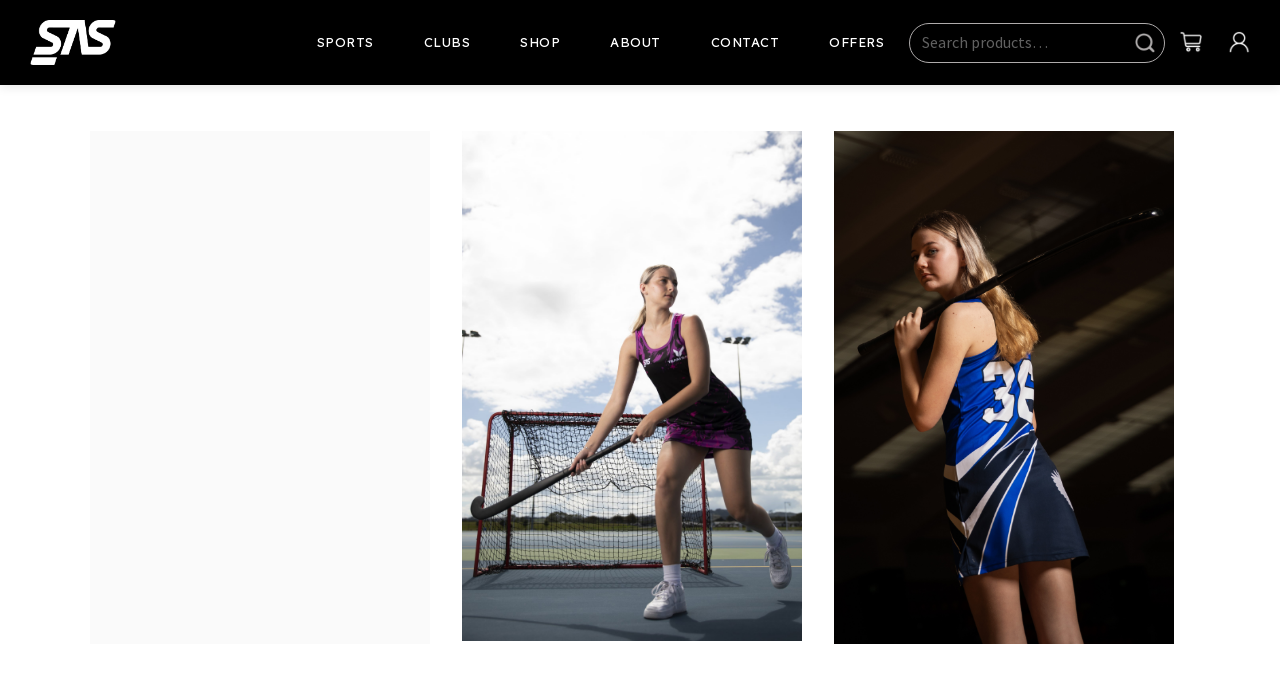

--- FILE ---
content_type: text/html; charset=UTF-8
request_url: https://www.sas.co.nz/product/elite-hockey-dress/
body_size: 15882
content:
<!doctype html>
<html lang="en-US">
<head>
<meta charset="UTF-8">
<meta name="viewport" content="width=device-width, initial-scale=1">
<link rel="profile" href="http://gmpg.org/xfn/11">
<link rel="pingback" href="https://www.sas.co.nz/xmlrpc.php">

<title>ELITE HOCKEY DRESS &#8211; SAS Sport</title>
<meta name='robots' content='max-image-preview:large' />
	<style>img:is([sizes="auto" i], [sizes^="auto," i]) { contain-intrinsic-size: 3000px 1500px }</style>
	<link rel='dns-prefetch' href='//static.zip.co' />
<link rel='dns-prefetch' href='//cdn.jsdelivr.net' />
<link rel='dns-prefetch' href='//cdnjs.cloudflare.com' />
<link rel='dns-prefetch' href='//fonts.googleapis.com' />
<link rel='dns-prefetch' href='//d335n5vgcdhpyy.cloudfront.net' />
<link rel="alternate" type="application/rss+xml" title="SAS Sport &raquo; Feed" href="https://www.sas.co.nz/feed/" />
<link rel="alternate" type="application/rss+xml" title="SAS Sport &raquo; Comments Feed" href="https://www.sas.co.nz/comments/feed/" />
<script>
window._wpemojiSettings = {"baseUrl":"https:\/\/s.w.org\/images\/core\/emoji\/16.0.1\/72x72\/","ext":".png","svgUrl":"https:\/\/s.w.org\/images\/core\/emoji\/16.0.1\/svg\/","svgExt":".svg","source":{"concatemoji":"https:\/\/d335n5vgcdhpyy.cloudfront.net\/wp-includes\/js\/wp-emoji-release.min.js?ver=6.8.3"}};
/*! This file is auto-generated */
!function(s,n){var o,i,e;function c(e){try{var t={supportTests:e,timestamp:(new Date).valueOf()};sessionStorage.setItem(o,JSON.stringify(t))}catch(e){}}function p(e,t,n){e.clearRect(0,0,e.canvas.width,e.canvas.height),e.fillText(t,0,0);var t=new Uint32Array(e.getImageData(0,0,e.canvas.width,e.canvas.height).data),a=(e.clearRect(0,0,e.canvas.width,e.canvas.height),e.fillText(n,0,0),new Uint32Array(e.getImageData(0,0,e.canvas.width,e.canvas.height).data));return t.every(function(e,t){return e===a[t]})}function u(e,t){e.clearRect(0,0,e.canvas.width,e.canvas.height),e.fillText(t,0,0);for(var n=e.getImageData(16,16,1,1),a=0;a<n.data.length;a++)if(0!==n.data[a])return!1;return!0}function f(e,t,n,a){switch(t){case"flag":return n(e,"\ud83c\udff3\ufe0f\u200d\u26a7\ufe0f","\ud83c\udff3\ufe0f\u200b\u26a7\ufe0f")?!1:!n(e,"\ud83c\udde8\ud83c\uddf6","\ud83c\udde8\u200b\ud83c\uddf6")&&!n(e,"\ud83c\udff4\udb40\udc67\udb40\udc62\udb40\udc65\udb40\udc6e\udb40\udc67\udb40\udc7f","\ud83c\udff4\u200b\udb40\udc67\u200b\udb40\udc62\u200b\udb40\udc65\u200b\udb40\udc6e\u200b\udb40\udc67\u200b\udb40\udc7f");case"emoji":return!a(e,"\ud83e\udedf")}return!1}function g(e,t,n,a){var r="undefined"!=typeof WorkerGlobalScope&&self instanceof WorkerGlobalScope?new OffscreenCanvas(300,150):s.createElement("canvas"),o=r.getContext("2d",{willReadFrequently:!0}),i=(o.textBaseline="top",o.font="600 32px Arial",{});return e.forEach(function(e){i[e]=t(o,e,n,a)}),i}function t(e){var t=s.createElement("script");t.src=e,t.defer=!0,s.head.appendChild(t)}"undefined"!=typeof Promise&&(o="wpEmojiSettingsSupports",i=["flag","emoji"],n.supports={everything:!0,everythingExceptFlag:!0},e=new Promise(function(e){s.addEventListener("DOMContentLoaded",e,{once:!0})}),new Promise(function(t){var n=function(){try{var e=JSON.parse(sessionStorage.getItem(o));if("object"==typeof e&&"number"==typeof e.timestamp&&(new Date).valueOf()<e.timestamp+604800&&"object"==typeof e.supportTests)return e.supportTests}catch(e){}return null}();if(!n){if("undefined"!=typeof Worker&&"undefined"!=typeof OffscreenCanvas&&"undefined"!=typeof URL&&URL.createObjectURL&&"undefined"!=typeof Blob)try{var e="postMessage("+g.toString()+"("+[JSON.stringify(i),f.toString(),p.toString(),u.toString()].join(",")+"));",a=new Blob([e],{type:"text/javascript"}),r=new Worker(URL.createObjectURL(a),{name:"wpTestEmojiSupports"});return void(r.onmessage=function(e){c(n=e.data),r.terminate(),t(n)})}catch(e){}c(n=g(i,f,p,u))}t(n)}).then(function(e){for(var t in e)n.supports[t]=e[t],n.supports.everything=n.supports.everything&&n.supports[t],"flag"!==t&&(n.supports.everythingExceptFlag=n.supports.everythingExceptFlag&&n.supports[t]);n.supports.everythingExceptFlag=n.supports.everythingExceptFlag&&!n.supports.flag,n.DOMReady=!1,n.readyCallback=function(){n.DOMReady=!0}}).then(function(){return e}).then(function(){var e;n.supports.everything||(n.readyCallback(),(e=n.source||{}).concatemoji?t(e.concatemoji):e.wpemoji&&e.twemoji&&(t(e.twemoji),t(e.wpemoji)))}))}((window,document),window._wpemojiSettings);
</script>
<style id='wp-emoji-styles-inline-css'>

	img.wp-smiley, img.emoji {
		display: inline !important;
		border: none !important;
		box-shadow: none !important;
		height: 1em !important;
		width: 1em !important;
		margin: 0 0.07em !important;
		vertical-align: -0.1em !important;
		background: none !important;
		padding: 0 !important;
	}
</style>
<link rel='stylesheet' id='wp-block-library-css' href='https://d335n5vgcdhpyy.cloudfront.net/wp-includes/css/dist/block-library/style.min.css?ver=6.8.3' media='all' />
<style id='wp-block-library-theme-inline-css'>
.wp-block-audio :where(figcaption){color:#555;font-size:13px;text-align:center}.is-dark-theme .wp-block-audio :where(figcaption){color:#ffffffa6}.wp-block-audio{margin:0 0 1em}.wp-block-code{border:1px solid #ccc;border-radius:4px;font-family:Menlo,Consolas,monaco,monospace;padding:.8em 1em}.wp-block-embed :where(figcaption){color:#555;font-size:13px;text-align:center}.is-dark-theme .wp-block-embed :where(figcaption){color:#ffffffa6}.wp-block-embed{margin:0 0 1em}.blocks-gallery-caption{color:#555;font-size:13px;text-align:center}.is-dark-theme .blocks-gallery-caption{color:#ffffffa6}:root :where(.wp-block-image figcaption){color:#555;font-size:13px;text-align:center}.is-dark-theme :root :where(.wp-block-image figcaption){color:#ffffffa6}.wp-block-image{margin:0 0 1em}.wp-block-pullquote{border-bottom:4px solid;border-top:4px solid;color:currentColor;margin-bottom:1.75em}.wp-block-pullquote cite,.wp-block-pullquote footer,.wp-block-pullquote__citation{color:currentColor;font-size:.8125em;font-style:normal;text-transform:uppercase}.wp-block-quote{border-left:.25em solid;margin:0 0 1.75em;padding-left:1em}.wp-block-quote cite,.wp-block-quote footer{color:currentColor;font-size:.8125em;font-style:normal;position:relative}.wp-block-quote:where(.has-text-align-right){border-left:none;border-right:.25em solid;padding-left:0;padding-right:1em}.wp-block-quote:where(.has-text-align-center){border:none;padding-left:0}.wp-block-quote.is-large,.wp-block-quote.is-style-large,.wp-block-quote:where(.is-style-plain){border:none}.wp-block-search .wp-block-search__label{font-weight:700}.wp-block-search__button{border:1px solid #ccc;padding:.375em .625em}:where(.wp-block-group.has-background){padding:1.25em 2.375em}.wp-block-separator.has-css-opacity{opacity:.4}.wp-block-separator{border:none;border-bottom:2px solid;margin-left:auto;margin-right:auto}.wp-block-separator.has-alpha-channel-opacity{opacity:1}.wp-block-separator:not(.is-style-wide):not(.is-style-dots){width:100px}.wp-block-separator.has-background:not(.is-style-dots){border-bottom:none;height:1px}.wp-block-separator.has-background:not(.is-style-wide):not(.is-style-dots){height:2px}.wp-block-table{margin:0 0 1em}.wp-block-table td,.wp-block-table th{word-break:normal}.wp-block-table :where(figcaption){color:#555;font-size:13px;text-align:center}.is-dark-theme .wp-block-table :where(figcaption){color:#ffffffa6}.wp-block-video :where(figcaption){color:#555;font-size:13px;text-align:center}.is-dark-theme .wp-block-video :where(figcaption){color:#ffffffa6}.wp-block-video{margin:0 0 1em}:root :where(.wp-block-template-part.has-background){margin-bottom:0;margin-top:0;padding:1.25em 2.375em}
</style>
<style id='classic-theme-styles-inline-css'>
/*! This file is auto-generated */
.wp-block-button__link{color:#fff;background-color:#32373c;border-radius:9999px;box-shadow:none;text-decoration:none;padding:calc(.667em + 2px) calc(1.333em + 2px);font-size:1.125em}.wp-block-file__button{background:#32373c;color:#fff;text-decoration:none}
</style>
<link rel='stylesheet' id='wp-components-css' href='https://d335n5vgcdhpyy.cloudfront.net/wp-includes/css/dist/components/style.min.css?ver=6.8.3' media='all' />
<link rel='stylesheet' id='wp-preferences-css' href='https://d335n5vgcdhpyy.cloudfront.net/wp-includes/css/dist/preferences/style.min.css?ver=6.8.3' media='all' />
<link rel='stylesheet' id='wp-block-editor-css' href='https://d335n5vgcdhpyy.cloudfront.net/wp-includes/css/dist/block-editor/style.min.css?ver=6.8.3' media='all' />
<link rel='stylesheet' id='popup-maker-block-library-style-css' href='https://d335n5vgcdhpyy.cloudfront.net/wp-content/plugins/popup-maker/dist/packages/block-library-style.css?ver=dbea705cfafe089d65f1' media='all' />
<link rel='stylesheet' id='storefront-gutenberg-blocks-css' href='https://d335n5vgcdhpyy.cloudfront.net/wp-content/themes/storefront/assets/css/base/gutenberg-blocks.css?ver=4.6.1' media='all' />
<style id='storefront-gutenberg-blocks-inline-css'>

				.wp-block-button__link:not(.has-text-color) {
					color: #333333;
				}

				.wp-block-button__link:not(.has-text-color):hover,
				.wp-block-button__link:not(.has-text-color):focus,
				.wp-block-button__link:not(.has-text-color):active {
					color: #333333;
				}

				.wp-block-button__link:not(.has-background) {
					background-color: #eeeeee;
				}

				.wp-block-button__link:not(.has-background):hover,
				.wp-block-button__link:not(.has-background):focus,
				.wp-block-button__link:not(.has-background):active {
					border-color: #d5d5d5;
					background-color: #d5d5d5;
				}

				.wc-block-grid__products .wc-block-grid__product .wp-block-button__link {
					background-color: #eeeeee;
					border-color: #eeeeee;
					color: #333333;
				}

				.wp-block-quote footer,
				.wp-block-quote cite,
				.wp-block-quote__citation {
					color: #6d6d6d;
				}

				.wp-block-pullquote cite,
				.wp-block-pullquote footer,
				.wp-block-pullquote__citation {
					color: #6d6d6d;
				}

				.wp-block-image figcaption {
					color: #6d6d6d;
				}

				.wp-block-separator.is-style-dots::before {
					color: #333333;
				}

				.wp-block-file a.wp-block-file__button {
					color: #333333;
					background-color: #eeeeee;
					border-color: #eeeeee;
				}

				.wp-block-file a.wp-block-file__button:hover,
				.wp-block-file a.wp-block-file__button:focus,
				.wp-block-file a.wp-block-file__button:active {
					color: #333333;
					background-color: #d5d5d5;
				}

				.wp-block-code,
				.wp-block-preformatted pre {
					color: #6d6d6d;
				}

				.wp-block-table:not( .has-background ):not( .is-style-stripes ) tbody tr:nth-child(2n) td {
					background-color: #fdfdfd;
				}

				.wp-block-cover .wp-block-cover__inner-container h1:not(.has-text-color),
				.wp-block-cover .wp-block-cover__inner-container h2:not(.has-text-color),
				.wp-block-cover .wp-block-cover__inner-container h3:not(.has-text-color),
				.wp-block-cover .wp-block-cover__inner-container h4:not(.has-text-color),
				.wp-block-cover .wp-block-cover__inner-container h5:not(.has-text-color),
				.wp-block-cover .wp-block-cover__inner-container h6:not(.has-text-color) {
					color: #000000;
				}

				.wc-block-components-price-slider__range-input-progress,
				.rtl .wc-block-components-price-slider__range-input-progress {
					--range-color: #7f54b3;
				}

				/* Target only IE11 */
				@media all and (-ms-high-contrast: none), (-ms-high-contrast: active) {
					.wc-block-components-price-slider__range-input-progress {
						background: #7f54b3;
					}
				}

				.wc-block-components-button:not(.is-link) {
					background-color: #333333;
					color: #ffffff;
				}

				.wc-block-components-button:not(.is-link):hover,
				.wc-block-components-button:not(.is-link):focus,
				.wc-block-components-button:not(.is-link):active {
					background-color: #1a1a1a;
					color: #ffffff;
				}

				.wc-block-components-button:not(.is-link):disabled {
					background-color: #333333;
					color: #ffffff;
				}

				.wc-block-cart__submit-container {
					background-color: #ffffff;
				}

				.wc-block-cart__submit-container::before {
					color: rgba(220,220,220,0.5);
				}

				.wc-block-components-order-summary-item__quantity {
					background-color: #ffffff;
					border-color: #6d6d6d;
					box-shadow: 0 0 0 2px #ffffff;
					color: #6d6d6d;
				}
			
</style>
<style id='global-styles-inline-css'>
:root{--wp--preset--aspect-ratio--square: 1;--wp--preset--aspect-ratio--4-3: 4/3;--wp--preset--aspect-ratio--3-4: 3/4;--wp--preset--aspect-ratio--3-2: 3/2;--wp--preset--aspect-ratio--2-3: 2/3;--wp--preset--aspect-ratio--16-9: 16/9;--wp--preset--aspect-ratio--9-16: 9/16;--wp--preset--color--black: #000000;--wp--preset--color--cyan-bluish-gray: #abb8c3;--wp--preset--color--white: #ffffff;--wp--preset--color--pale-pink: #f78da7;--wp--preset--color--vivid-red: #cf2e2e;--wp--preset--color--luminous-vivid-orange: #ff6900;--wp--preset--color--luminous-vivid-amber: #fcb900;--wp--preset--color--light-green-cyan: #7bdcb5;--wp--preset--color--vivid-green-cyan: #00d084;--wp--preset--color--pale-cyan-blue: #8ed1fc;--wp--preset--color--vivid-cyan-blue: #0693e3;--wp--preset--color--vivid-purple: #9b51e0;--wp--preset--gradient--vivid-cyan-blue-to-vivid-purple: linear-gradient(135deg,rgba(6,147,227,1) 0%,rgb(155,81,224) 100%);--wp--preset--gradient--light-green-cyan-to-vivid-green-cyan: linear-gradient(135deg,rgb(122,220,180) 0%,rgb(0,208,130) 100%);--wp--preset--gradient--luminous-vivid-amber-to-luminous-vivid-orange: linear-gradient(135deg,rgba(252,185,0,1) 0%,rgba(255,105,0,1) 100%);--wp--preset--gradient--luminous-vivid-orange-to-vivid-red: linear-gradient(135deg,rgba(255,105,0,1) 0%,rgb(207,46,46) 100%);--wp--preset--gradient--very-light-gray-to-cyan-bluish-gray: linear-gradient(135deg,rgb(238,238,238) 0%,rgb(169,184,195) 100%);--wp--preset--gradient--cool-to-warm-spectrum: linear-gradient(135deg,rgb(74,234,220) 0%,rgb(151,120,209) 20%,rgb(207,42,186) 40%,rgb(238,44,130) 60%,rgb(251,105,98) 80%,rgb(254,248,76) 100%);--wp--preset--gradient--blush-light-purple: linear-gradient(135deg,rgb(255,206,236) 0%,rgb(152,150,240) 100%);--wp--preset--gradient--blush-bordeaux: linear-gradient(135deg,rgb(254,205,165) 0%,rgb(254,45,45) 50%,rgb(107,0,62) 100%);--wp--preset--gradient--luminous-dusk: linear-gradient(135deg,rgb(255,203,112) 0%,rgb(199,81,192) 50%,rgb(65,88,208) 100%);--wp--preset--gradient--pale-ocean: linear-gradient(135deg,rgb(255,245,203) 0%,rgb(182,227,212) 50%,rgb(51,167,181) 100%);--wp--preset--gradient--electric-grass: linear-gradient(135deg,rgb(202,248,128) 0%,rgb(113,206,126) 100%);--wp--preset--gradient--midnight: linear-gradient(135deg,rgb(2,3,129) 0%,rgb(40,116,252) 100%);--wp--preset--font-size--small: 14px;--wp--preset--font-size--medium: 23px;--wp--preset--font-size--large: 26px;--wp--preset--font-size--x-large: 42px;--wp--preset--font-size--normal: 16px;--wp--preset--font-size--huge: 37px;--wp--preset--spacing--20: 0.44rem;--wp--preset--spacing--30: 0.67rem;--wp--preset--spacing--40: 1rem;--wp--preset--spacing--50: 1.5rem;--wp--preset--spacing--60: 2.25rem;--wp--preset--spacing--70: 3.38rem;--wp--preset--spacing--80: 5.06rem;--wp--preset--shadow--natural: 6px 6px 9px rgba(0, 0, 0, 0.2);--wp--preset--shadow--deep: 12px 12px 50px rgba(0, 0, 0, 0.4);--wp--preset--shadow--sharp: 6px 6px 0px rgba(0, 0, 0, 0.2);--wp--preset--shadow--outlined: 6px 6px 0px -3px rgba(255, 255, 255, 1), 6px 6px rgba(0, 0, 0, 1);--wp--preset--shadow--crisp: 6px 6px 0px rgba(0, 0, 0, 1);}:root :where(.is-layout-flow) > :first-child{margin-block-start: 0;}:root :where(.is-layout-flow) > :last-child{margin-block-end: 0;}:root :where(.is-layout-flow) > *{margin-block-start: 24px;margin-block-end: 0;}:root :where(.is-layout-constrained) > :first-child{margin-block-start: 0;}:root :where(.is-layout-constrained) > :last-child{margin-block-end: 0;}:root :where(.is-layout-constrained) > *{margin-block-start: 24px;margin-block-end: 0;}:root :where(.is-layout-flex){gap: 24px;}:root :where(.is-layout-grid){gap: 24px;}body .is-layout-flex{display: flex;}.is-layout-flex{flex-wrap: wrap;align-items: center;}.is-layout-flex > :is(*, div){margin: 0;}body .is-layout-grid{display: grid;}.is-layout-grid > :is(*, div){margin: 0;}.has-black-color{color: var(--wp--preset--color--black) !important;}.has-cyan-bluish-gray-color{color: var(--wp--preset--color--cyan-bluish-gray) !important;}.has-white-color{color: var(--wp--preset--color--white) !important;}.has-pale-pink-color{color: var(--wp--preset--color--pale-pink) !important;}.has-vivid-red-color{color: var(--wp--preset--color--vivid-red) !important;}.has-luminous-vivid-orange-color{color: var(--wp--preset--color--luminous-vivid-orange) !important;}.has-luminous-vivid-amber-color{color: var(--wp--preset--color--luminous-vivid-amber) !important;}.has-light-green-cyan-color{color: var(--wp--preset--color--light-green-cyan) !important;}.has-vivid-green-cyan-color{color: var(--wp--preset--color--vivid-green-cyan) !important;}.has-pale-cyan-blue-color{color: var(--wp--preset--color--pale-cyan-blue) !important;}.has-vivid-cyan-blue-color{color: var(--wp--preset--color--vivid-cyan-blue) !important;}.has-vivid-purple-color{color: var(--wp--preset--color--vivid-purple) !important;}.has-black-background-color{background-color: var(--wp--preset--color--black) !important;}.has-cyan-bluish-gray-background-color{background-color: var(--wp--preset--color--cyan-bluish-gray) !important;}.has-white-background-color{background-color: var(--wp--preset--color--white) !important;}.has-pale-pink-background-color{background-color: var(--wp--preset--color--pale-pink) !important;}.has-vivid-red-background-color{background-color: var(--wp--preset--color--vivid-red) !important;}.has-luminous-vivid-orange-background-color{background-color: var(--wp--preset--color--luminous-vivid-orange) !important;}.has-luminous-vivid-amber-background-color{background-color: var(--wp--preset--color--luminous-vivid-amber) !important;}.has-light-green-cyan-background-color{background-color: var(--wp--preset--color--light-green-cyan) !important;}.has-vivid-green-cyan-background-color{background-color: var(--wp--preset--color--vivid-green-cyan) !important;}.has-pale-cyan-blue-background-color{background-color: var(--wp--preset--color--pale-cyan-blue) !important;}.has-vivid-cyan-blue-background-color{background-color: var(--wp--preset--color--vivid-cyan-blue) !important;}.has-vivid-purple-background-color{background-color: var(--wp--preset--color--vivid-purple) !important;}.has-black-border-color{border-color: var(--wp--preset--color--black) !important;}.has-cyan-bluish-gray-border-color{border-color: var(--wp--preset--color--cyan-bluish-gray) !important;}.has-white-border-color{border-color: var(--wp--preset--color--white) !important;}.has-pale-pink-border-color{border-color: var(--wp--preset--color--pale-pink) !important;}.has-vivid-red-border-color{border-color: var(--wp--preset--color--vivid-red) !important;}.has-luminous-vivid-orange-border-color{border-color: var(--wp--preset--color--luminous-vivid-orange) !important;}.has-luminous-vivid-amber-border-color{border-color: var(--wp--preset--color--luminous-vivid-amber) !important;}.has-light-green-cyan-border-color{border-color: var(--wp--preset--color--light-green-cyan) !important;}.has-vivid-green-cyan-border-color{border-color: var(--wp--preset--color--vivid-green-cyan) !important;}.has-pale-cyan-blue-border-color{border-color: var(--wp--preset--color--pale-cyan-blue) !important;}.has-vivid-cyan-blue-border-color{border-color: var(--wp--preset--color--vivid-cyan-blue) !important;}.has-vivid-purple-border-color{border-color: var(--wp--preset--color--vivid-purple) !important;}.has-vivid-cyan-blue-to-vivid-purple-gradient-background{background: var(--wp--preset--gradient--vivid-cyan-blue-to-vivid-purple) !important;}.has-light-green-cyan-to-vivid-green-cyan-gradient-background{background: var(--wp--preset--gradient--light-green-cyan-to-vivid-green-cyan) !important;}.has-luminous-vivid-amber-to-luminous-vivid-orange-gradient-background{background: var(--wp--preset--gradient--luminous-vivid-amber-to-luminous-vivid-orange) !important;}.has-luminous-vivid-orange-to-vivid-red-gradient-background{background: var(--wp--preset--gradient--luminous-vivid-orange-to-vivid-red) !important;}.has-very-light-gray-to-cyan-bluish-gray-gradient-background{background: var(--wp--preset--gradient--very-light-gray-to-cyan-bluish-gray) !important;}.has-cool-to-warm-spectrum-gradient-background{background: var(--wp--preset--gradient--cool-to-warm-spectrum) !important;}.has-blush-light-purple-gradient-background{background: var(--wp--preset--gradient--blush-light-purple) !important;}.has-blush-bordeaux-gradient-background{background: var(--wp--preset--gradient--blush-bordeaux) !important;}.has-luminous-dusk-gradient-background{background: var(--wp--preset--gradient--luminous-dusk) !important;}.has-pale-ocean-gradient-background{background: var(--wp--preset--gradient--pale-ocean) !important;}.has-electric-grass-gradient-background{background: var(--wp--preset--gradient--electric-grass) !important;}.has-midnight-gradient-background{background: var(--wp--preset--gradient--midnight) !important;}.has-small-font-size{font-size: var(--wp--preset--font-size--small) !important;}.has-medium-font-size{font-size: var(--wp--preset--font-size--medium) !important;}.has-large-font-size{font-size: var(--wp--preset--font-size--large) !important;}.has-x-large-font-size{font-size: var(--wp--preset--font-size--x-large) !important;}
:root :where(.wp-block-pullquote){font-size: 1.5em;line-height: 1.6;}
</style>
<link rel='stylesheet' id='preorder-styles-css' href='https://d335n5vgcdhpyy.cloudfront.net/wp-content/plugins/codemas-pre-order-for-woocommerce//assets/css/styles.css?ver=6.8.3' media='all' />
<link rel='stylesheet' id='cmt-addon-styles-css' href='https://d335n5vgcdhpyy.cloudfront.net/wp-content/plugins/codemas-product-addons/assets/css/cmt-addon-styles.css?ver=6.8.3' media='all' />
<link rel='stylesheet' id='photoswipe-css' href='https://d335n5vgcdhpyy.cloudfront.net/wp-content/plugins/woocommerce/assets/css/photoswipe/photoswipe.min.css?ver=10.2.1' media='all' />
<link rel='stylesheet' id='photoswipe-default-skin-css' href='https://d335n5vgcdhpyy.cloudfront.net/wp-content/plugins/woocommerce/assets/css/photoswipe/default-skin/default-skin.min.css?ver=10.2.1' media='all' />
<style id='woocommerce-inline-inline-css'>
.woocommerce form .form-row .required { visibility: visible; }
</style>
<link rel='stylesheet' id='wc-zipmoney-style-css' href='https://d335n5vgcdhpyy.cloudfront.net/wp-content/plugins/zipmoney-payments-woocommerce/assets/css/woocommerce-zipmoney-payment-front.css?ver=1.2' media='all' />
<link rel='stylesheet' id='brands-styles-css' href='https://d335n5vgcdhpyy.cloudfront.net/wp-content/plugins/woocommerce/assets/css/brands.css?ver=10.2.1' media='all' />
<link rel='stylesheet' id='bootstrap-css-css' href='https://cdn.jsdelivr.net/npm/bootstrap@5.3.0/dist/css/bootstrap.min.css?ver=6.8.3' media='all' />
<link rel='stylesheet' id='font-awesome-css' href='https://cdnjs.cloudflare.com/ajax/libs/font-awesome/6.0.0/css/all.min.css?ver=6.8.3' media='all' />
<link rel='stylesheet' id='wpb-google-fonts-css' href='https://fonts.googleapis.com/css2?family=Readex+Pro%3Awght%40200%3B400&#038;display=swap&#038;ver=6.8.3' media='all' />
<link rel='stylesheet' id='storefront-style-css' href='https://d335n5vgcdhpyy.cloudfront.net/wp-content/themes/storefront/style.css?ver=6.8.3' media='all' />
<style id='storefront-style-inline-css'>

			.main-navigation ul li a,
			.site-title a,
			ul.menu li a,
			.site-branding h1 a,
			button.menu-toggle,
			button.menu-toggle:hover,
			.handheld-navigation .dropdown-toggle {
				color: #333333;
			}

			button.menu-toggle,
			button.menu-toggle:hover {
				border-color: #333333;
			}

			.main-navigation ul li a:hover,
			.main-navigation ul li:hover > a,
			.site-title a:hover,
			.site-header ul.menu li.current-menu-item > a {
				color: #747474;
			}

			table:not( .has-background ) th {
				background-color: #f8f8f8;
			}

			table:not( .has-background ) tbody td {
				background-color: #fdfdfd;
			}

			table:not( .has-background ) tbody tr:nth-child(2n) td,
			fieldset,
			fieldset legend {
				background-color: #fbfbfb;
			}

			.site-header,
			.secondary-navigation ul ul,
			.main-navigation ul.menu > li.menu-item-has-children:after,
			.secondary-navigation ul.menu ul,
			.storefront-handheld-footer-bar,
			.storefront-handheld-footer-bar ul li > a,
			.storefront-handheld-footer-bar ul li.search .site-search,
			button.menu-toggle,
			button.menu-toggle:hover {
				background-color: #ffffff;
			}

			p.site-description,
			.site-header,
			.storefront-handheld-footer-bar {
				color: #404040;
			}

			button.menu-toggle:after,
			button.menu-toggle:before,
			button.menu-toggle span:before {
				background-color: #333333;
			}

			h1, h2, h3, h4, h5, h6, .wc-block-grid__product-title {
				color: #333333;
			}

			.widget h1 {
				border-bottom-color: #333333;
			}

			body,
			.secondary-navigation a {
				color: #6d6d6d;
			}

			.widget-area .widget a,
			.hentry .entry-header .posted-on a,
			.hentry .entry-header .post-author a,
			.hentry .entry-header .post-comments a,
			.hentry .entry-header .byline a {
				color: #727272;
			}

			a {
				color: #7f54b3;
			}

			a:focus,
			button:focus,
			.button.alt:focus,
			input:focus,
			textarea:focus,
			input[type="button"]:focus,
			input[type="reset"]:focus,
			input[type="submit"]:focus,
			input[type="email"]:focus,
			input[type="tel"]:focus,
			input[type="url"]:focus,
			input[type="password"]:focus,
			input[type="search"]:focus {
				outline-color: #7f54b3;
			}

			button, input[type="button"], input[type="reset"], input[type="submit"], .button, .widget a.button {
				background-color: #eeeeee;
				border-color: #eeeeee;
				color: #333333;
			}

			button:hover, input[type="button"]:hover, input[type="reset"]:hover, input[type="submit"]:hover, .button:hover, .widget a.button:hover {
				background-color: #d5d5d5;
				border-color: #d5d5d5;
				color: #333333;
			}

			button.alt, input[type="button"].alt, input[type="reset"].alt, input[type="submit"].alt, .button.alt, .widget-area .widget a.button.alt {
				background-color: #333333;
				border-color: #333333;
				color: #ffffff;
			}

			button.alt:hover, input[type="button"].alt:hover, input[type="reset"].alt:hover, input[type="submit"].alt:hover, .button.alt:hover, .widget-area .widget a.button.alt:hover {
				background-color: #1a1a1a;
				border-color: #1a1a1a;
				color: #ffffff;
			}

			.pagination .page-numbers li .page-numbers.current {
				background-color: #e6e6e6;
				color: #636363;
			}

			#comments .comment-list .comment-content .comment-text {
				background-color: #f8f8f8;
			}

			.site-footer {
				background-color: #f0f0f0;
				color: #6d6d6d;
			}

			.site-footer a:not(.button):not(.components-button) {
				color: #333333;
			}

			.site-footer .storefront-handheld-footer-bar a:not(.button):not(.components-button) {
				color: #333333;
			}

			.site-footer h1, .site-footer h2, .site-footer h3, .site-footer h4, .site-footer h5, .site-footer h6, .site-footer .widget .widget-title, .site-footer .widget .widgettitle {
				color: #333333;
			}

			.page-template-template-homepage.has-post-thumbnail .type-page.has-post-thumbnail .entry-title {
				color: #000000;
			}

			.page-template-template-homepage.has-post-thumbnail .type-page.has-post-thumbnail .entry-content {
				color: #000000;
			}

			@media screen and ( min-width: 768px ) {
				.secondary-navigation ul.menu a:hover {
					color: #595959;
				}

				.secondary-navigation ul.menu a {
					color: #404040;
				}

				.main-navigation ul.menu ul.sub-menu,
				.main-navigation ul.nav-menu ul.children {
					background-color: #f0f0f0;
				}

				.site-header {
					border-bottom-color: #f0f0f0;
				}
			}
</style>
<link rel='stylesheet' id='storefront-child-style-css' href='https://d335n5vgcdhpyy.cloudfront.net/wp-content/themes/storefront-child/style.css?ver=1.0.0' media='all' />
<link rel='stylesheet' id='storefront-child-custom-css' href='https://d335n5vgcdhpyy.cloudfront.net/wp-content/themes/storefront-child/public/css/styles.css?ver=1.0.0' media='all' />
<link rel='stylesheet' id='storefront-icons-css' href='https://d335n5vgcdhpyy.cloudfront.net/wp-content/themes/storefront/assets/css/base/icons.css?ver=4.6.1' media='all' />
<link rel='stylesheet' id='storefront-fonts-css' href='https://fonts.googleapis.com/css?family=Source+Sans+Pro%3A400%2C300%2C300italic%2C400italic%2C600%2C700%2C900&#038;subset=latin%2Clatin-ext&#038;ver=4.6.1' media='all' />
<link rel='stylesheet' id='wc-pb-checkout-blocks-css' href='https://d335n5vgcdhpyy.cloudfront.net/wp-content/plugins/woocommerce-product-bundles/assets/css/frontend/checkout-blocks.css?ver=6.21.1' media='all' />
<link rel='stylesheet' id='storefront-woocommerce-style-css' href='https://d335n5vgcdhpyy.cloudfront.net/wp-content/themes/storefront/assets/css/woocommerce/woocommerce.css?ver=4.6.1' media='all' />
<style id='storefront-woocommerce-style-inline-css'>
@font-face {
				font-family: star;
				src: url(https://www.sas.co.nz/wp-content/plugins/woocommerce/assets/fonts/star.eot);
				src:
					url(https://www.sas.co.nz/wp-content/plugins/woocommerce/assets/fonts/star.eot?#iefix) format("embedded-opentype"),
					url(https://www.sas.co.nz/wp-content/plugins/woocommerce/assets/fonts/star.woff) format("woff"),
					url(https://www.sas.co.nz/wp-content/plugins/woocommerce/assets/fonts/star.ttf) format("truetype"),
					url(https://www.sas.co.nz/wp-content/plugins/woocommerce/assets/fonts/star.svg#star) format("svg");
				font-weight: 400;
				font-style: normal;
			}
			@font-face {
				font-family: WooCommerce;
				src: url(https://www.sas.co.nz/wp-content/plugins/woocommerce/assets/fonts/WooCommerce.eot);
				src:
					url(https://www.sas.co.nz/wp-content/plugins/woocommerce/assets/fonts/WooCommerce.eot?#iefix) format("embedded-opentype"),
					url(https://www.sas.co.nz/wp-content/plugins/woocommerce/assets/fonts/WooCommerce.woff) format("woff"),
					url(https://www.sas.co.nz/wp-content/plugins/woocommerce/assets/fonts/WooCommerce.ttf) format("truetype"),
					url(https://www.sas.co.nz/wp-content/plugins/woocommerce/assets/fonts/WooCommerce.svg#WooCommerce) format("svg");
				font-weight: 400;
				font-style: normal;
			}

			a.cart-contents,
			.site-header-cart .widget_shopping_cart a {
				color: #333333;
			}

			a.cart-contents:hover,
			.site-header-cart .widget_shopping_cart a:hover,
			.site-header-cart:hover > li > a {
				color: #747474;
			}

			table.cart td.product-remove,
			table.cart td.actions {
				border-top-color: #ffffff;
			}

			.storefront-handheld-footer-bar ul li.cart .count {
				background-color: #333333;
				color: #ffffff;
				border-color: #ffffff;
			}

			.woocommerce-tabs ul.tabs li.active a,
			ul.products li.product .price,
			.onsale,
			.wc-block-grid__product-onsale,
			.widget_search form:before,
			.widget_product_search form:before {
				color: #6d6d6d;
			}

			.woocommerce-breadcrumb a,
			a.woocommerce-review-link,
			.product_meta a {
				color: #727272;
			}

			.wc-block-grid__product-onsale,
			.onsale {
				border-color: #6d6d6d;
			}

			.star-rating span:before,
			.quantity .plus, .quantity .minus,
			p.stars a:hover:after,
			p.stars a:after,
			.star-rating span:before,
			#payment .payment_methods li input[type=radio]:first-child:checked+label:before {
				color: #7f54b3;
			}

			.widget_price_filter .ui-slider .ui-slider-range,
			.widget_price_filter .ui-slider .ui-slider-handle {
				background-color: #7f54b3;
			}

			.order_details {
				background-color: #f8f8f8;
			}

			.order_details > li {
				border-bottom: 1px dotted #e3e3e3;
			}

			.order_details:before,
			.order_details:after {
				background: -webkit-linear-gradient(transparent 0,transparent 0),-webkit-linear-gradient(135deg,#f8f8f8 33.33%,transparent 33.33%),-webkit-linear-gradient(45deg,#f8f8f8 33.33%,transparent 33.33%)
			}

			#order_review {
				background-color: #ffffff;
			}

			#payment .payment_methods > li .payment_box,
			#payment .place-order {
				background-color: #fafafa;
			}

			#payment .payment_methods > li:not(.woocommerce-notice) {
				background-color: #f5f5f5;
			}

			#payment .payment_methods > li:not(.woocommerce-notice):hover {
				background-color: #f0f0f0;
			}

			.woocommerce-pagination .page-numbers li .page-numbers.current {
				background-color: #e6e6e6;
				color: #636363;
			}

			.wc-block-grid__product-onsale,
			.onsale,
			.woocommerce-pagination .page-numbers li .page-numbers:not(.current) {
				color: #6d6d6d;
			}

			p.stars a:before,
			p.stars a:hover~a:before,
			p.stars.selected a.active~a:before {
				color: #6d6d6d;
			}

			p.stars.selected a.active:before,
			p.stars:hover a:before,
			p.stars.selected a:not(.active):before,
			p.stars.selected a.active:before {
				color: #7f54b3;
			}

			.single-product div.product .woocommerce-product-gallery .woocommerce-product-gallery__trigger {
				background-color: #eeeeee;
				color: #333333;
			}

			.single-product div.product .woocommerce-product-gallery .woocommerce-product-gallery__trigger:hover {
				background-color: #d5d5d5;
				border-color: #d5d5d5;
				color: #333333;
			}

			.button.added_to_cart:focus,
			.button.wc-forward:focus {
				outline-color: #7f54b3;
			}

			.added_to_cart,
			.site-header-cart .widget_shopping_cart a.button,
			.wc-block-grid__products .wc-block-grid__product .wp-block-button__link {
				background-color: #eeeeee;
				border-color: #eeeeee;
				color: #333333;
			}

			.added_to_cart:hover,
			.site-header-cart .widget_shopping_cart a.button:hover,
			.wc-block-grid__products .wc-block-grid__product .wp-block-button__link:hover {
				background-color: #d5d5d5;
				border-color: #d5d5d5;
				color: #333333;
			}

			.added_to_cart.alt, .added_to_cart, .widget a.button.checkout {
				background-color: #333333;
				border-color: #333333;
				color: #ffffff;
			}

			.added_to_cart.alt:hover, .added_to_cart:hover, .widget a.button.checkout:hover {
				background-color: #1a1a1a;
				border-color: #1a1a1a;
				color: #ffffff;
			}

			.button.loading {
				color: #eeeeee;
			}

			.button.loading:hover {
				background-color: #eeeeee;
			}

			.button.loading:after {
				color: #333333;
			}

			@media screen and ( min-width: 768px ) {
				.site-header-cart .widget_shopping_cart,
				.site-header .product_list_widget li .quantity {
					color: #404040;
				}

				.site-header-cart .widget_shopping_cart .buttons,
				.site-header-cart .widget_shopping_cart .total {
					background-color: #f5f5f5;
				}

				.site-header-cart .widget_shopping_cart {
					background-color: #f0f0f0;
				}
			}
				.storefront-product-pagination a {
					color: #6d6d6d;
					background-color: #ffffff;
				}
				.storefront-sticky-add-to-cart {
					color: #6d6d6d;
					background-color: #ffffff;
				}

				.storefront-sticky-add-to-cart a:not(.button) {
					color: #333333;
				}
</style>
<link rel='stylesheet' id='storefront-woocommerce-brands-style-css' href='https://d335n5vgcdhpyy.cloudfront.net/wp-content/themes/storefront/assets/css/woocommerce/extensions/brands.css?ver=4.6.1' media='all' />
<link rel='stylesheet' id='storefront-woocommerce-bundles-style-css' href='https://d335n5vgcdhpyy.cloudfront.net/wp-content/themes/storefront/assets/css/woocommerce/extensions/bundles.css?ver=4.6.1' media='all' />
<link rel='stylesheet' id='wc-bundle-style-css' href='https://d335n5vgcdhpyy.cloudfront.net/wp-content/plugins/woocommerce-product-bundles/assets/css/frontend/woocommerce.css?ver=6.21.1' media='all' />
<script src="https://d335n5vgcdhpyy.cloudfront.net/wp-includes/js/jquery/jquery.min.js?ver=3.7.1" id="jquery-core-js"></script>
<script src="https://d335n5vgcdhpyy.cloudfront.net/wp-includes/js/jquery/jquery-migrate.min.js?ver=3.4.1" id="jquery-migrate-js"></script>
<script src="https://d335n5vgcdhpyy.cloudfront.net/wp-content/plugins/woocommerce/assets/js/jquery-blockui/jquery.blockUI.min.js?ver=2.7.0-wc.10.2.1" id="jquery-blockui-js" defer data-wp-strategy="defer"></script>
<script id="wc-add-to-cart-js-extra">
var wc_add_to_cart_params = {"ajax_url":"\/wp-admin\/admin-ajax.php","wc_ajax_url":"\/?wc-ajax=%%endpoint%%","i18n_view_cart":"View cart","cart_url":"https:\/\/www.sas.co.nz\/cart\/","is_cart":"","cart_redirect_after_add":"no"};
</script>
<script src="https://d335n5vgcdhpyy.cloudfront.net/wp-content/plugins/woocommerce/assets/js/frontend/add-to-cart.min.js?ver=10.2.1" id="wc-add-to-cart-js" defer data-wp-strategy="defer"></script>
<script src="https://d335n5vgcdhpyy.cloudfront.net/wp-content/plugins/woocommerce/assets/js/zoom/jquery.zoom.min.js?ver=1.7.21-wc.10.2.1" id="zoom-js" defer data-wp-strategy="defer"></script>
<script src="https://d335n5vgcdhpyy.cloudfront.net/wp-content/plugins/woocommerce/assets/js/flexslider/jquery.flexslider.min.js?ver=2.7.2-wc.10.2.1" id="flexslider-js" defer data-wp-strategy="defer"></script>
<script src="https://d335n5vgcdhpyy.cloudfront.net/wp-content/plugins/woocommerce/assets/js/photoswipe/photoswipe.min.js?ver=4.1.1-wc.10.2.1" id="photoswipe-js" defer data-wp-strategy="defer"></script>
<script src="https://d335n5vgcdhpyy.cloudfront.net/wp-content/plugins/woocommerce/assets/js/photoswipe/photoswipe-ui-default.min.js?ver=4.1.1-wc.10.2.1" id="photoswipe-ui-default-js" defer data-wp-strategy="defer"></script>
<script id="wc-single-product-js-extra">
var wc_single_product_params = {"i18n_required_rating_text":"Please select a rating","i18n_rating_options":["1 of 5 stars","2 of 5 stars","3 of 5 stars","4 of 5 stars","5 of 5 stars"],"i18n_product_gallery_trigger_text":"View full-screen image gallery","review_rating_required":"yes","flexslider":{"rtl":false,"animation":"slide","smoothHeight":true,"directionNav":false,"controlNav":"thumbnails","slideshow":false,"animationSpeed":500,"animationLoop":false,"allowOneSlide":false},"zoom_enabled":"1","zoom_options":[],"photoswipe_enabled":"1","photoswipe_options":{"shareEl":false,"closeOnScroll":false,"history":false,"hideAnimationDuration":0,"showAnimationDuration":0},"flexslider_enabled":"1"};
</script>
<script src="https://d335n5vgcdhpyy.cloudfront.net/wp-content/plugins/woocommerce/assets/js/frontend/single-product.min.js?ver=10.2.1" id="wc-single-product-js" defer data-wp-strategy="defer"></script>
<script src="https://d335n5vgcdhpyy.cloudfront.net/wp-content/plugins/woocommerce/assets/js/js-cookie/js.cookie.min.js?ver=2.1.4-wc.10.2.1" id="js-cookie-js" defer data-wp-strategy="defer"></script>
<script id="woocommerce-js-extra">
var woocommerce_params = {"ajax_url":"\/wp-admin\/admin-ajax.php","wc_ajax_url":"\/?wc-ajax=%%endpoint%%","i18n_password_show":"Show password","i18n_password_hide":"Hide password"};
</script>
<script src="https://d335n5vgcdhpyy.cloudfront.net/wp-content/plugins/woocommerce/assets/js/frontend/woocommerce.min.js?ver=10.2.1" id="woocommerce-js" defer data-wp-strategy="defer"></script>
<script type="text/javascript" async src="https://static.zip.co/lib/js/zm-widget-js/dist/zip-widget.min.js?ver=1"></script><script id="wc-cart-fragments-js-extra">
var wc_cart_fragments_params = {"ajax_url":"\/wp-admin\/admin-ajax.php","wc_ajax_url":"\/?wc-ajax=%%endpoint%%","cart_hash_key":"wc_cart_hash_a066ee8090ca9f3c7f8efd53daf3b5ee","fragment_name":"wc_fragments_a066ee8090ca9f3c7f8efd53daf3b5ee","request_timeout":"5000"};
</script>
<script src="https://d335n5vgcdhpyy.cloudfront.net/wp-content/plugins/woocommerce/assets/js/frontend/cart-fragments.min.js?ver=10.2.1" id="wc-cart-fragments-js" defer data-wp-strategy="defer"></script>
<link rel="https://api.w.org/" href="https://www.sas.co.nz/wp-json/" /><link rel="alternate" title="JSON" type="application/json" href="https://www.sas.co.nz/wp-json/wp/v2/product/9088" /><link rel="EditURI" type="application/rsd+xml" title="RSD" href="https://www.sas.co.nz/xmlrpc.php?rsd" />
<meta name="generator" content="WordPress 6.8.3" />
<meta name="generator" content="WooCommerce 10.2.1" />
<link rel="canonical" href="https://www.sas.co.nz/product/elite-hockey-dress/" />
<link rel='shortlink' href='https://www.sas.co.nz/?p=9088' />
<link rel="alternate" title="oEmbed (JSON)" type="application/json+oembed" href="https://www.sas.co.nz/wp-json/oembed/1.0/embed?url=https%3A%2F%2Fwww.sas.co.nz%2Fproduct%2Felite-hockey-dress%2F" />
<link rel="alternate" title="oEmbed (XML)" type="text/xml+oembed" href="https://www.sas.co.nz/wp-json/oembed/1.0/embed?url=https%3A%2F%2Fwww.sas.co.nz%2Fproduct%2Felite-hockey-dress%2F&#038;format=xml" />
	<noscript><style>.woocommerce-product-gallery{ opacity: 1 !important; }</style></noscript>
	<link rel="icon" href="https://d1zjzw7jbxeyd4.cloudfront.net/wp-content/uploads/2022/10/30103453/cropped-SAS-ICON-002-32x32.png" sizes="32x32" />
<link rel="icon" href="https://d1zjzw7jbxeyd4.cloudfront.net/wp-content/uploads/2022/10/30103453/cropped-SAS-ICON-002-192x192.png" sizes="192x192" />
<link rel="apple-touch-icon" href="https://d1zjzw7jbxeyd4.cloudfront.net/wp-content/uploads/2022/10/30103453/cropped-SAS-ICON-002-180x180.png" />
<meta name="msapplication-TileImage" content="https://d1zjzw7jbxeyd4.cloudfront.net/wp-content/uploads/2022/10/30103453/cropped-SAS-ICON-002-270x270.png" />
		<style id="wp-custom-css">
			.product_cat-matamata-college-schools span.availability_date {
	display:none;
}

.product_cat-pakuranga-college 
span.availability_date {
	display:none;
}
.product_cat-wellington-college
span.availability_date {
	display:none;
}
.product_cat-western-springs-college
span.availability_date {
	display:none;
}
.product_cat-kerikeri-high-school
span.availability_date {
	display:none;
}
.product_cat-uniss
span.availability_date {
	display:none;
}
.product_cat-athletics-auckland
span.availability_date {
	display:none;
}
.product_cat-tuakau-college
span.availability_date {
	display:none;
}
.product_cat-wellington-college-rowing-2
span.availability_date {
	display:none;
}
.product_cat-rutherford-college
span.availability_date {
	display:none;
}
.product_cat-liston-college
span.availability_date {
	display:none;
}
.product_cat-western-heights-high-school
span.availability_date {
	display:none;
}
.product_cat-auckland-rugby-referees
span.availability_date {
	display:none;
}
.product_cat-northshore-cricket-club
span.availability_date {
	display:none;
}
.product_cat-one-tree-hill-college
span.availability_date {
	display:none;
}		</style>
		</head>

<body class="wp-singular product-template-default single single-product postid-9088 wp-custom-logo wp-embed-responsive wp-theme-storefront wp-child-theme-storefront-child theme-storefront woocommerce woocommerce-page woocommerce-no-js group-blog storefront-full-width-content storefront-align-wide right-sidebar woocommerce-active">



<div id="page" class="hfeed site">
	
	<header id="masthead" class="custom-header" role="banner">
		<nav class="navbar navbar-expand-lg navbar-dark">
			<div class="container-fluid">
				<a class="navbar-brand" href="https://www.sas.co.nz/">
					<div class="sas-logo">
						<img src="/wp-content/uploads/2025/09/Logo.png" alt="SAS Logo" />
					</div>
				</a>

				<button class="navbar-toggler" type="button" data-bs-toggle="collapse" data-bs-target="#navbarNav" aria-controls="navbarNav" aria-expanded="false" aria-label="Toggle navigation">
					<span class="navbar-toggler-icon"></span>
				</button>

				<div class="collapse navbar-collapse" id="navbarNav">
					<ul class="navbar-nav me-auto mb-2 mb-lg-0">
						<li class="nav-item">
							<a class="nav-link" href="https://www.sas.co.nz/sports">SPORTS</a>
							<div class="submenu-container">
								<div class="sub-menu">
									<div class="sub-menu-block sports-menu-block">
										<h4>Sports</h4>
										<ul>
											<li><a href="https://www.sas.co.nz/sports/#basketball-sports">Basketball</a></li>
											<li><a href="https://www.sas.co.nz/sports/#multi-sport">Multi Sports</a></li>
											<li><a href="https://www.sas.co.nz/sports/#cricket">Cricket</a></li>
										</ul>
									</div>
									<div class="sub-menu-block sports-menu-block">
										<h4>&nbsp;</h4>
										<ul>
											<li><a href="https://www.sas.co.nz/sports/#netball-sports">Netball</a></li>
											<li><a href="https://www.sas.co.nz/sports/#rugby-league-sports">Rugby | League</a></li>
											<li><a href="https://www.sas.co.nz/sports/#touch-tag-rugby">Touch | Tag Rugby</a></li>
										</ul>
									</div>
									<div class="sub-menu-block sports-menu-block">
										<h4>&nbsp;</h4>
										<ul>
											<li><a href="https://www.sas.co.nz/sports/#football-hockey">Hockey</a></li>
											<li><a href="https://www.sas.co.nz/sports/#volleyball">Volleyball</a></li>
											<li><a href="https://www.lottosports.co.nz/product-category/shop/footballs-futsal-balls-beach-soccer-balls/" target="_blank">Football</a></li>
										</ul>
									</div>
									<div class="sub-menu-block leavers-menu-block">
										<h4>&nbsp;</h4>
									</div>
									<!--<div class="sub-menu-block merchandise-menu-block">
										<h4>&nbsp;</h4>
										<ul>
											<li><a href="" style="color: #d6e375;">School leavers</a></li>
											<li><a href="" style="color: #d6e375;">Merchandise</a></li>
										</ul>
										<h4><a href="">School leavers</a></h4>
										<h4><a href="">Merchandise</a></h4> 
									</div> -->
								</div>
							</div>
						</li>
						<li class="nav-item">
							<a class="nav-link" href="https://www.sas.co.nz/clubs">CLUBS</a>
						</li>
						<li class="nav-item">
							<a class="nav-link" href="#">SHOP</a>
							<div class="submenu-container">
								<div class="sub-menu">
									<div class="sub-menu-block sports-menu-block">
										<h4>Accessories</h4>
										<ul>
											<li><a href="https://www.sas.co.nz/accessories/#bags">Bags</a></li>
											<li><a href="https://www.sas.co.nz/accessories/#beanie">Beanie</a></li>
											<li><a href="https://www.sas.co.nz/accessories/#caps">Caps</a></li>
											<li><a href="https://www.sas.co.nz/accessories/#sport-accessories">Sport Accessories</a></li>
										</ul>
									</div>
									<div class="sub-menu-block sports-menu-block">
										<h4>&nbsp;</h4>
										<ul>
											<li><a href="https://www.sas.co.nz/accessories/#mask">Mask</a></li>
											<li><a href="https://www.sas.co.nz/accessories/#tag-set">Tag Set</a></li>
											<li><a href="https://www.sas.co.nz/accessories/#bottle">Bottle</a></li>
											<li><a href="https://www.sas.co.nz/accessories/#bucket-hats">Bucket Hats</a></li>
										</ul>
									</div>
									<div class="sub-menu-block sports-menu-block">
										<h4>Schools</h4>
										<ul>
											<li><a href="https://www.sas.co.nz/product-category/schools">Leavers</a></li>
										<!--	<li><a href="https://theuniformshoppe.co.nz/location/sas/western-heights-high-school-sas/" target="_blank">Western Heights High School</a></li>
											<li><a href="https://theuniformshoppe.co.nz/location/sas/mags/" target="_blank">Mt. Albert Grammar School</a></li>
											<li><a href="https://theuniformshoppe.co.nz/location/sas/long-bay-college-sas/" target="_blank">Long Bay College</a></li>
											<li><a href="https://theuniformshoppe.co.nz/location/sas/green-bay-college/" target="_blank">Green Bay College</a></li>
											<li><a href="https://theuniformshoppe.co.nz/location/sas/onehunga-high-school/" target="_blank">Onehunga High School</a></li>
											<li><a href="https://theuniformshoppe.co.nz/location/sas/henderson-high-school-sas/" target="_blank">Henderson High School</a></li>-->
										</ul>
									</div>
									<div class="sub-menu-block leavers-menu-block">
										<h4>Charity</h4>
										<ul>
										<li><a href="https://www.sas.co.nz/product-category/charity/crohns-and-colitis-nz">Crohns and Colitis NZ</a></li><li><a href="https://www.sas.co.nz/product-category/charity/autism-nz-charity">Autism NZ</a></li>										</ul>
										<br />
										<!-- <h4>Charity</h4>
										<ul>
											<li>
												<a href="https://theuniformshoppe.co.nz/location/sas/volleyball-new-zealand-club-champs-2025/" target="_blank">NZ Volleyball</a>
											</li>
										</ul> -->
									</div>
									<div class="sub-menu-block merchandise-menu-block">
										<h4>Apparel</h4>
										<ul>
											<li><a href="https://www.sas.co.nz/uniforms/#unisex">Unisex</a></li>
											<li><a href="https://www.sas.co.nz/uniforms/#womens">Womens</a></li>
											<li><a href="https://www.sas.co.nz/uniforms/#mens">Mens</a></li>
											<li><a href="https://www.sas.co.nz/uniforms/#kids">Kids</a></li>
											<li><a href="https://www.sas.co.nz/product-category/team-packs/singlet-packs-team-packs">Singlet Packs</a></li>
										</ul>
									</div>
								</div>
							</div>
						</li>
						<li class="nav-item">
							<a class="nav-link" href="https://www.sas.co.nz/about">ABOUT</a>
						</li>
						<li class="nav-item">
							<a class="nav-link" href="https://www.sas.co.nz/contact">CONTACT</a>
						</li>
						<li class="nav-item">
							<a class="nav-link" href="https://www.sas.co.nz/product-category/offers">OFFERS</a>
						</li>
					</ul>

					<!-- Right side items -->
					<div class="d-flex align-items-center header-actions">
						<aside id="block-7" class="header--search widget_block widget_search"><form role="search" method="get" action="https://www.sas.co.nz/" class="wp-block-search__button-outside wp-block-search__text-button wp-block-search"    ><label class="wp-block-search__label screen-reader-text" for="wp-block-search__input-1" >Search</label><div class="wp-block-search__inside-wrapper " ><input class="wp-block-search__input" id="wp-block-search__input-1" placeholder="Search products…" value="" type="search" name="s" required /><input type="hidden" name="post_type" value="product" /><button aria-label="Search" class="wp-block-search__button wp-element-button" type="submit" >Search</button></div></form></aside>						<!-- <form class="d-flex me-3 search-form" role="search">
							<div class="search-container">
								<input class="form-control search-input" type="search" placeholder="Search" aria-label="Search">
								<button class="search-btn" type="submit">
									<i class="fas fa-search"></i>
								</button>
							</div>
						</form> -->

						<!-- Cart -->
						<a href="https://www.sas.co.nz/cart/" class="header-icon cart-icon me-3">
							<i style="background-image: url(https://www.sas.co.nz/wp-content/themes/storefront-child/public/images/mini-cart.png)"></i>
													</a>

						<!-- User Account -->
						<a href="https://www.sas.co.nz/my-account/" class="header-icon user-icon">
							<i style="background-image: url(https://www.sas.co.nz/wp-content/themes/storefront-child/public/images/user-icon.png)"></i>
						</a>
					</div>
				</div>
			</div>
		</nav>
	</header><!-- #masthead -->

	<div class="storefront-breadcrumb"><div class="col-full"><nav class="woocommerce-breadcrumb" aria-label="breadcrumbs"><a href="https://www.sas.co.nz">Home</a><span class="breadcrumb-separator"> / </span><a href="https://www.sas.co.nz/product-category/sports/">Sports</a><span class="breadcrumb-separator"> / </span><a href="https://www.sas.co.nz/product-category/sports/football-hockey/">Football | Hockey</a><span class="breadcrumb-separator"> / </span>ELITE HOCKEY DRESS</nav></div></div>
	<div id="content" class="site-content" tabindex="-1">
		<div class="container">
<div class="woocommerce"></div>
			<div id="primary" class="content-area">
			<main id="main" class="site-main" role="main">
		
					
			<div class="woocommerce-notices-wrapper"></div><section class="sport-template-header">
	<div class="banner-wrap">
		<div class="banner-img"><img src="https://www.sas.co.nz/wp-content/uploads/2025/09/default-cover-15.png" /></div>
		<div class="banner-img"><img src="https://d1zjzw7jbxeyd4.cloudfront.net/wp-content/uploads/2022/10/04044630/1I6A5661-1-1-scaled.jpg" /></div>
		<div class="banner-img"><img src="https://d1zjzw7jbxeyd4.cloudfront.net/wp-content/uploads/2022/10/26041435/27-28Aug22-100-copy.jpg" /></div>
	</div>
</section>
<div id="product-9088" class="sport-template product type-product post-9088 status-publish first instock product_cat-football-hockey product_cat-sports has-post-thumbnail shipping-taxable product-type-simple">
	<div id="sportsGallery" class="sports-product-images"><img width="1706" height="2560" src="https://d1zjzw7jbxeyd4.cloudfront.net/wp-content/uploads/2022/10/30092635/ELITE-HOCKEY-DRESS-Font-Full-scaled.jpg" class="attachment-full size-full" alt="" decoding="async" fetchpriority="high" srcset="https://d1zjzw7jbxeyd4.cloudfront.net/wp-content/uploads/2022/10/30092635/ELITE-HOCKEY-DRESS-Font-Full-scaled.jpg 1706w, https://d1zjzw7jbxeyd4.cloudfront.net/wp-content/uploads/2022/10/30092635/ELITE-HOCKEY-DRESS-Font-Full-200x300.jpg 200w, https://d1zjzw7jbxeyd4.cloudfront.net/wp-content/uploads/2022/10/30092635/ELITE-HOCKEY-DRESS-Font-Full-683x1024.jpg 683w, https://d1zjzw7jbxeyd4.cloudfront.net/wp-content/uploads/2022/10/30092635/ELITE-HOCKEY-DRESS-Font-Full-768x1152.jpg 768w, https://d1zjzw7jbxeyd4.cloudfront.net/wp-content/uploads/2022/10/30092635/ELITE-HOCKEY-DRESS-Font-Full-1024x1536.jpg 1024w, https://d1zjzw7jbxeyd4.cloudfront.net/wp-content/uploads/2022/10/30092635/ELITE-HOCKEY-DRESS-Font-Full-1365x2048.jpg 1365w, https://d1zjzw7jbxeyd4.cloudfront.net/wp-content/uploads/2022/10/30092635/ELITE-HOCKEY-DRESS-Font-Full-600x900.jpg 600w" sizes="(max-width: 1706px) 100vw, 1706px" /><img width="1706" height="2560" src="https://d1zjzw7jbxeyd4.cloudfront.net/wp-content/uploads/2022/10/30092632/ELITE-HOCKEY-DRESS-Back-Full-scaled.jpg" class="attachment-full size-full" alt="" decoding="async" srcset="https://d1zjzw7jbxeyd4.cloudfront.net/wp-content/uploads/2022/10/30092632/ELITE-HOCKEY-DRESS-Back-Full-scaled.jpg 1706w, https://d1zjzw7jbxeyd4.cloudfront.net/wp-content/uploads/2022/10/30092632/ELITE-HOCKEY-DRESS-Back-Full-200x300.jpg 200w, https://d1zjzw7jbxeyd4.cloudfront.net/wp-content/uploads/2022/10/30092632/ELITE-HOCKEY-DRESS-Back-Full-683x1024.jpg 683w, https://d1zjzw7jbxeyd4.cloudfront.net/wp-content/uploads/2022/10/30092632/ELITE-HOCKEY-DRESS-Back-Full-768x1152.jpg 768w, https://d1zjzw7jbxeyd4.cloudfront.net/wp-content/uploads/2022/10/30092632/ELITE-HOCKEY-DRESS-Back-Full-1024x1536.jpg 1024w, https://d1zjzw7jbxeyd4.cloudfront.net/wp-content/uploads/2022/10/30092632/ELITE-HOCKEY-DRESS-Back-Full-1365x2048.jpg 1365w, https://d1zjzw7jbxeyd4.cloudfront.net/wp-content/uploads/2022/10/30092632/ELITE-HOCKEY-DRESS-Back-Full-600x900.jpg 600w" sizes="(max-width: 1706px) 100vw, 1706px" /><img width="944" height="1420" src="https://d1zjzw7jbxeyd4.cloudfront.net/wp-content/uploads/2022/10/30095902/Full-Side-14.jpg" class="attachment-full size-full" alt="" decoding="async" srcset="https://d1zjzw7jbxeyd4.cloudfront.net/wp-content/uploads/2022/10/30095902/Full-Side-14.jpg 944w, https://d1zjzw7jbxeyd4.cloudfront.net/wp-content/uploads/2022/10/30095902/Full-Side-14-199x300.jpg 199w, https://d1zjzw7jbxeyd4.cloudfront.net/wp-content/uploads/2022/10/30095902/Full-Side-14-681x1024.jpg 681w, https://d1zjzw7jbxeyd4.cloudfront.net/wp-content/uploads/2022/10/30095902/Full-Side-14-768x1155.jpg 768w, https://d1zjzw7jbxeyd4.cloudfront.net/wp-content/uploads/2022/10/30095902/Full-Side-14-600x903.jpg 600w" sizes="(max-width: 944px) 100vw, 944px" /><img width="944" height="1420" src="https://d1zjzw7jbxeyd4.cloudfront.net/wp-content/uploads/2022/10/30095911/Front-Close-up-22.jpg" class="attachment-full size-full" alt="" decoding="async" loading="lazy" srcset="https://d1zjzw7jbxeyd4.cloudfront.net/wp-content/uploads/2022/10/30095911/Front-Close-up-22.jpg 944w, https://d1zjzw7jbxeyd4.cloudfront.net/wp-content/uploads/2022/10/30095911/Front-Close-up-22-199x300.jpg 199w, https://d1zjzw7jbxeyd4.cloudfront.net/wp-content/uploads/2022/10/30095911/Front-Close-up-22-681x1024.jpg 681w, https://d1zjzw7jbxeyd4.cloudfront.net/wp-content/uploads/2022/10/30095911/Front-Close-up-22-768x1155.jpg 768w, https://d1zjzw7jbxeyd4.cloudfront.net/wp-content/uploads/2022/10/30095911/Front-Close-up-22-600x903.jpg 600w" sizes="auto, (max-width: 944px) 100vw, 944px" /><img width="1706" height="2560" src="https://d1zjzw7jbxeyd4.cloudfront.net/wp-content/uploads/2022/10/30092639/ELITE-HOCKEY-DRESS-Side-Full-scaled.jpg" class="attachment-full size-full" alt="" decoding="async" loading="lazy" srcset="https://d1zjzw7jbxeyd4.cloudfront.net/wp-content/uploads/2022/10/30092639/ELITE-HOCKEY-DRESS-Side-Full-scaled.jpg 1706w, https://d1zjzw7jbxeyd4.cloudfront.net/wp-content/uploads/2022/10/30092639/ELITE-HOCKEY-DRESS-Side-Full-200x300.jpg 200w, https://d1zjzw7jbxeyd4.cloudfront.net/wp-content/uploads/2022/10/30092639/ELITE-HOCKEY-DRESS-Side-Full-683x1024.jpg 683w, https://d1zjzw7jbxeyd4.cloudfront.net/wp-content/uploads/2022/10/30092639/ELITE-HOCKEY-DRESS-Side-Full-768x1152.jpg 768w, https://d1zjzw7jbxeyd4.cloudfront.net/wp-content/uploads/2022/10/30092639/ELITE-HOCKEY-DRESS-Side-Full-1024x1536.jpg 1024w, https://d1zjzw7jbxeyd4.cloudfront.net/wp-content/uploads/2022/10/30092639/ELITE-HOCKEY-DRESS-Side-Full-1365x2048.jpg 1365w, https://d1zjzw7jbxeyd4.cloudfront.net/wp-content/uploads/2022/10/30092639/ELITE-HOCKEY-DRESS-Side-Full-600x900.jpg 600w" sizes="auto, (max-width: 1706px) 100vw, 1706px" /></div>
	<div class="product-description">
		<div style="width: 100%; float: left;">
					</div>	
		<div class="summary entry-summary">
			<h1 class="product_title entry-title">ELITE HOCKEY DRESS</h1><p class="price"></p>
<div class="widget-product" zm-region="nz"  data-zm-asset="productwidget" data-zm-widget="popup"  data-zm-popup-asset="termsdialog" data-zm-price="" data-zm-symbol="&#36;"></div><div class="woocommerce-product-details__short-description">
	<div style="display: none;">Style Codes :<br />
DR 62S FIT | DR 62SB FIT | DR 62SK FIT<br />
DR 62S V NECK</div>
<p><span data-sheets-value="{&quot;1&quot;:2,&quot;2&quot;:&quot;Fitted Hockey Match Dress: Racerback design, optional in-built sports bra.&quot;}" data-sheets-userformat="{&quot;2&quot;:5053,&quot;3&quot;:{&quot;1&quot;:0},&quot;5&quot;:{&quot;1&quot;:[{&quot;1&quot;:2,&quot;2&quot;:0,&quot;5&quot;:{&quot;1&quot;:2,&quot;2&quot;:0}},{&quot;1&quot;:0,&quot;2&quot;:0,&quot;3&quot;:3},{&quot;1&quot;:1,&quot;2&quot;:0,&quot;4&quot;:3}]},&quot;6&quot;:{&quot;1&quot;:[{&quot;1&quot;:2,&quot;2&quot;:0,&quot;5&quot;:{&quot;1&quot;:2,&quot;2&quot;:0}},{&quot;1&quot;:0,&quot;2&quot;:0,&quot;3&quot;:3},{&quot;1&quot;:1,&quot;2&quot;:0,&quot;4&quot;:3}]},&quot;7&quot;:{&quot;1&quot;:[{&quot;1&quot;:2,&quot;2&quot;:0,&quot;5&quot;:{&quot;1&quot;:2,&quot;2&quot;:0}},{&quot;1&quot;:0,&quot;2&quot;:0,&quot;3&quot;:3},{&quot;1&quot;:1,&quot;2&quot;:0,&quot;4&quot;:3}]},&quot;8&quot;:{&quot;1&quot;:[{&quot;1&quot;:2,&quot;2&quot;:0,&quot;5&quot;:{&quot;1&quot;:2,&quot;2&quot;:0}},{&quot;1&quot;:0,&quot;2&quot;:0,&quot;3&quot;:3},{&quot;1&quot;:1,&quot;2&quot;:0,&quot;4&quot;:3}]},&quot;10&quot;:1,&quot;11&quot;:4,&quot;12&quot;:0,&quot;15&quot;:&quot;Arial&quot;}">Racerback design, optional in-built sports bra.</span></p>
</div>
<div class="product_meta">

	
	
	<span class="posted_in">Categories: <a href="https://www.sas.co.nz/product-category/sports/football-hockey/" rel="tag">Football | Hockey</a>, <a href="https://www.sas.co.nz/product-category/sports/" rel="tag">Sports</a></span>
	
	
</div>
			<div class="small-prod-images">
				<div class="img-block"><img src="https://www.sas.co.nz/wp-content/uploads/2022/10/DR-62S-V-NECK_.png"><span>DR 62S V NECK</span><span class="code_description">V-neck racerback with sports bra and without panels. Women's fit only.</span></div><div class="img-block"><img src="https://www.sas.co.nz/wp-content/uploads/2022/10/DR-62SB-FIT.png"><span>DR 62SB FIT</span><span class="code_description">Racerback with sports bra and without panels. Women's & kid's fits.</span></div>			</div>
			<div class="customize-btn-wrap"><button class="openChat theme-btn" style="border-radius: 100px;">Customize</button></div>
				</div>
	</div>
	
				<div id="myModal" class="modal">
			<div class="modal-content">
				<span class="close" style="float: right;margin-top: -5px;">
					<svg xmlns="http://www.w3.org/2000/svg" width="24" height="24" fill="currentColor" class="bi bi-x-circle" viewBox="0 0 16 16">
						<path d="M8 15A7 7 0 1 1 8 1a7 7 0 0 1 0 14m0 1A8 8 0 1 0 8 0a8 8 0 0 0 0 16"/>
						<path d="M4.646 4.646a.5.5 0 0 1 .708 0L8 7.293l2.646-2.647a.5.5 0 0 1 .708.708L8.707 8l2.647 2.646a.5.5 0 0 1-.708.708L8 8.707l-2.646 2.647a.5.5 0 0 1-.708-.708L7.293 8 4.646 5.354a.5.5 0 0 1 0-.708"/>
					</svg>
				</span>
							</div>
		</div>
	
	<script>
		 jQuery(function($) {
			$('#myBtn').click(function() {
				$('#myModal').show();
			});
			 
			 $('#myModal .close').click(function() {
				$('#myModal').hide();
			});
	     });
	</script>

	</div>


<script>
jQuery(function ($) {
	"use strict";
	var waypoint = new Waypoint({
		element: document.getElementById('sportsGallery'),
		handler: function(direction) {
			$('.entry-summary').toggleClass('relative-block');
		},
		offset: '35%'
	});
});
</script>
		
				</main><!-- #main -->
		</div><!-- #primary -->

		
	

		</div><!-- .col-full -->
	</div><!-- #content -->

	
	<footer id="colophon" class="custom-footer container-fluid" role="contentinfo">
		<div class="container">
			<div class="row footer-content">
				<!-- Newsletter Section -->
				<div class="col-lg-4 col-md-6 mb-4">
					<div class="newsletter-section">
						<h3 class="footer-title">Stay In The Loop</h3>
						<form class="newsletter-form">
							<div class="input-group">
								<input type="email" class="form-control newsletter-input" placeholder="Email Address" required>
								<button class="btn newsletter-btn" type="submit">
									<span class="exclusive-text">I WANT<br>EXCLUSIVE<br>OFFERS</span>
								</button>
							</div>
						</form>
						<div class="social-icons mt-3">
							<a href="https://www.facebook.com/SASSportNZ/" class="social-link" target="_blank"><i class="fab fa-facebook-f"></i></a>
							<a href="https://www.instagram.com/sassportnz/" class="social-link" target="_blank"><i class="fab fa-instagram"></i></a>
							<a href="https://twitter.com/SassportsNZ/" class="social-link" target="_blank"><i class="fab fa-twitter"></i></a>
							<a href="https://www.linkedin.com/company/sassportsnz/" class="social-link" target="_blank"><i class="fab fa-linkedin-in"></i></a>
							<a href="https://www.tiktok.com/@sassportnz/" class="social-link" target="_blank"><i class="fab fa-tiktok"></i></a>
						</div>
					</div>
				</div>

				<!-- Store Finder Section -->
				<div class="col-lg-4 col-md-6 mb-4">
					<div class="store-finder">
						<h4 class="footer-section-title">
							<i></i> Find A Store
						</h4>
						<p class="store-location">NZ</p>
					</div>
				</div>

				<!-- Information Links -->
				<div class="col-lg-2 col-md-6 mb-4">
					<h4 class="footer-section-title">INFORMATION</h4>
					<ul class="footer-links">
						<li><a href="https://www.sas.co.nz/track-my-oder">Track My Order</a></li>
						<li><a href="https://www.sas.co.nz/size-guide">Size Guide</a></li>
						<li><a href="">FAQ</a></li>
						<li><a href="https://www.sas.co.nz/contact">Contact</a></li>
					</ul>
				</div>

				<!-- Policies Links -->
				<div class="col-lg-2 col-md-6 mb-4">
					<h4 class="footer-section-title">POLICIES</h4>
					<ul class="footer-links">
						<li><a href="https://www.sas.co.nz/terms-conditions">Terms & Conditions</a></li>
						<li><a href="https://www.sas.co.nz/exchanges-returns-refunds">Exchanges, Returns & Refunds</a></li>
						<li><a href="https://www.sas.co.nz/privacy-policy">Privacy Policy</a></li>
					</ul>
				</div>
			</div>

			<!-- Brand Logos Section -->
			<div class="row brand-section">
				<div class="col-12">
					<div class="brand-logos d-flex justify-content-center align-items-center flex-wrap">
						<span class="brand-family-text">SAS family of brands</span>
						<a href="https://lottosports.co.nz/" class="brand-logo" target="_blank"><img src="https://www.sas.co.nz/wp-content/themes/storefront-child/public/images/lotto.png" /></a>
						<a href="https://theuniformshoppe.co.nz/" class="brand-logo" target="_blank"><img src="https://www.sas.co.nz/wp-content/themes/storefront-child/public/images/theUniformShoppe.png" /></a>
						<a href="https://teamtees.co.nz/" class="brand-logo" target="_blank"><img src="https://www.sas.co.nz/wp-content/themes/storefront-child/public/images/teamTees.png" /></a>
						<a href="https://theballstore.co.nz/" class="brand-logo" target="_blank"><img src="https://www.sas.co.nz/wp-content/themes/storefront-child/public/images/theBallStore.png" /></a>
					</div>
				</div>
			</div>

			<!-- Copyright Section -->
			<div class="row copyright-section">
				<div class="col-12">
					<div class="d-flex align-items-center flex-wrap">
						<p class="copyright-text mb-0">2025 All Rights Reserved by SAS Sport</p>
						<p class="development-credit mb-0">Design & Development by <a href="" target="_target">SAS Creative</a></p>
					</div>
				</div>
			</div>
		</div>
	</footer><!-- #colophon -->

	
</div><!-- #page -->

<script type="speculationrules">
{"prefetch":[{"source":"document","where":{"and":[{"href_matches":"\/*"},{"not":{"href_matches":["\/wp-*.php","\/wp-admin\/*","\/wp-content\/uploads\/*","\/wp-content\/*","\/wp-content\/plugins\/*","\/wp-content\/themes\/storefront-child\/*","\/wp-content\/themes\/storefront\/*","\/*\\?(.+)"]}},{"not":{"selector_matches":"a[rel~=\"nofollow\"]"}},{"not":{"selector_matches":".no-prefetch, .no-prefetch a"}}]},"eagerness":"conservative"}]}
</script>
<script type="application/ld+json">{"@context":"https:\/\/schema.org\/","@type":"BreadcrumbList","itemListElement":[{"@type":"ListItem","position":1,"item":{"name":"Home","@id":"https:\/\/www.sas.co.nz"}},{"@type":"ListItem","position":2,"item":{"name":"Sports","@id":"https:\/\/www.sas.co.nz\/product-category\/sports\/"}},{"@type":"ListItem","position":3,"item":{"name":"Football | Hockey","@id":"https:\/\/www.sas.co.nz\/product-category\/sports\/football-hockey\/"}},{"@type":"ListItem","position":4,"item":{"name":"ELITE HOCKEY DRESS","@id":"https:\/\/www.sas.co.nz\/product\/elite-hockey-dress\/"}}]}</script>
<div id="photoswipe-fullscreen-dialog" class="pswp" tabindex="-1" role="dialog" aria-modal="true" aria-hidden="true" aria-label="Full screen image">
	<div class="pswp__bg"></div>
	<div class="pswp__scroll-wrap">
		<div class="pswp__container">
			<div class="pswp__item"></div>
			<div class="pswp__item"></div>
			<div class="pswp__item"></div>
		</div>
		<div class="pswp__ui pswp__ui--hidden">
			<div class="pswp__top-bar">
				<div class="pswp__counter"></div>
				<button class="pswp__button pswp__button--zoom" aria-label="Zoom in/out"></button>
				<button class="pswp__button pswp__button--fs" aria-label="Toggle fullscreen"></button>
				<button class="pswp__button pswp__button--share" aria-label="Share"></button>
				<button class="pswp__button pswp__button--close" aria-label="Close (Esc)"></button>
				<div class="pswp__preloader">
					<div class="pswp__preloader__icn">
						<div class="pswp__preloader__cut">
							<div class="pswp__preloader__donut"></div>
						</div>
					</div>
				</div>
			</div>
			<div class="pswp__share-modal pswp__share-modal--hidden pswp__single-tap">
				<div class="pswp__share-tooltip"></div>
			</div>
			<button class="pswp__button pswp__button--arrow--left" aria-label="Previous (arrow left)"></button>
			<button class="pswp__button pswp__button--arrow--right" aria-label="Next (arrow right)"></button>
			<div class="pswp__caption">
				<div class="pswp__caption__center"></div>
			</div>
		</div>
	</div>
</div>
	<script>
		(function () {
			var c = document.body.className;
			c = c.replace(/woocommerce-no-js/, 'woocommerce-js');
			document.body.className = c;
		})();
	</script>
	<link rel='stylesheet' id='wc-blocks-style-css' href='https://d335n5vgcdhpyy.cloudfront.net/wp-content/plugins/woocommerce/assets/client/blocks/wc-blocks.css?ver=wc-10.2.1' media='all' />
<script src="https://d335n5vgcdhpyy.cloudfront.net/wp-content/plugins/codemas-pre-order-for-woocommerce//assets/js/script.js?ver=1.0.0" id="eclass-script-js"></script>
<script id="thickbox-js-extra">
var thickboxL10n = {"next":"Next >","prev":"< Prev","image":"Image","of":"of","close":"Close","noiframes":"This feature requires inline frames. You have iframes disabled or your browser does not support them.","loadingAnimation":"https:\/\/www.sas.co.nz\/wp-includes\/js\/thickbox\/loadingAnimation.gif"};
</script>
<script src="https://d335n5vgcdhpyy.cloudfront.net/wp-includes/js/thickbox/thickbox.js?ver=3.1-20121105" id="thickbox-js"></script>
<script src="https://d335n5vgcdhpyy.cloudfront.net/wp-content/plugins/zipmoney-payments-woocommerce/assets/js/woocommerce-zipmoney-payment-front.js?ver=2.0.4" id="wc-zipmoney-script-js"></script>
<script src="https://d335n5vgcdhpyy.cloudfront.net/wp-content/plugins/zipmoney-payments-woocommerce/assets/js/zip_order_button.js?ver=2.0.4" id="wc-zipmoney-script-order-button-js"></script>
<script src="https://cdn.jsdelivr.net/npm/bootstrap@5.3.0/dist/js/bootstrap.bundle.min.js" id="bootstrap-js-js"></script>
<script src="https://d335n5vgcdhpyy.cloudfront.net/wp-content/themes/storefront/assets/js/navigation.min.js?ver=4.6.1" id="storefront-navigation-js"></script>
<script src="https://d335n5vgcdhpyy.cloudfront.net/wp-content/plugins/woocommerce/assets/js/sourcebuster/sourcebuster.min.js?ver=10.2.1" id="sourcebuster-js-js"></script>
<script id="wc-order-attribution-js-extra">
var wc_order_attribution = {"params":{"lifetime":1.0e-5,"session":30,"base64":false,"ajaxurl":"https:\/\/www.sas.co.nz\/wp-admin\/admin-ajax.php","prefix":"wc_order_attribution_","allowTracking":true},"fields":{"source_type":"current.typ","referrer":"current_add.rf","utm_campaign":"current.cmp","utm_source":"current.src","utm_medium":"current.mdm","utm_content":"current.cnt","utm_id":"current.id","utm_term":"current.trm","utm_source_platform":"current.plt","utm_creative_format":"current.fmt","utm_marketing_tactic":"current.tct","session_entry":"current_add.ep","session_start_time":"current_add.fd","session_pages":"session.pgs","session_count":"udata.vst","user_agent":"udata.uag"}};
</script>
<script src="https://d335n5vgcdhpyy.cloudfront.net/wp-content/plugins/woocommerce/assets/js/frontend/order-attribution.min.js?ver=10.2.1" id="wc-order-attribution-js"></script>
<script src="https://d335n5vgcdhpyy.cloudfront.net/wp-content/themes/storefront/assets/js/woocommerce/header-cart.min.js?ver=4.6.1" id="storefront-header-cart-js"></script>
<script src="https://d335n5vgcdhpyy.cloudfront.net/wp-content/themes/storefront/assets/js/footer.min.js?ver=4.6.1" id="storefront-handheld-footer-bar-js"></script>
<script src="https://d335n5vgcdhpyy.cloudfront.net/wp-content/themes/storefront/assets/js/woocommerce/extensions/brands.min.js?ver=4.6.1" id="storefront-woocommerce-brands-js"></script>
<!-- WooCommerce JavaScript -->
<script type="text/javascript">
jQuery(function($) { 
jQuery( function( $ ) {

            if($('.woocommerce_sandbox_enable_option').prop('checked') == true){
                $( '.woocommerce_toggle_prod_field' ).closest( 'tr' ).hide();
                $( '.woocommerce_toggle_sandbox_field' ).closest( 'tr' ).show();
                $( '.woocommerce_sandbox_zip_credetail_btn').closest('tr').show();
                $( '.woocommerce_prod_zip_credetail_btn').closest('tr').hide();
            }else{
                $( '.woocommerce_toggle_prod_field' ).closest( 'tr' ).show();
                $( '.woocommerce_toggle_sandbox_field' ).closest( 'tr' ).hide();
                $( '.woocommerce_sandbox_zip_credetail_btn').closest('tr').hide();
                $( '.woocommerce_prod_zip_credetail_btn').closest('tr').show();
            }
            
            if($('.woocommerce_banner_enable').prop('checked') == true){
                $( '.woocommerce_banner_option' ).closest( 'tr' ).show();
            }else{
                $( '.woocommerce_banner_option' ).closest( 'tr' ).hide();
            }
            if($('#woocommerce_zipmoney_select_region :selected').val() === 'au'){
                $( '.woocommerce_banner_enable' ).closest( 'tr' ).show();
                $('.woocommerce_tokenisation_enable_option').closest( 'tr' ).show();
                $('.woocommerce_iframe_enable_option').closest( 'tr' ).show();
                if($('.woocommerce_banner_enable').prop('checked') == true){
                    $( '.woocommerce_banner_option' ).closest( 'tr' ).show();
                }else{
                    $( '.woocommerce_banner_option' ).closest( 'tr' ).hide();
                }
            }else{
                $( '.woocommerce_banner_enable' ).closest( 'tr' ).hide();
                $('.woocommerce_tokenisation_enable_option').closest( 'tr' ).hide();
                $('.woocommerce_iframe_enable_option').closest( 'tr' ).hide();
                $( '.woocommerce_banner_option' ).closest( 'tr' ).hide();
            }
            

            $( '.woocommerce_sandbox_enable_option' ).change( function( event ) {
                var checked = $( event.target ).is( ':checked' );
                    if(checked){
                        $( '.woocommerce_toggle_sandbox_field' ).closest( 'tr' ).show();
                        $( '.woocommerce_toggle_prod_field' ).closest( 'tr' ).hide();
                        $( '.woocommerce_sandbox_zip_credetail_btn').closest('tr').show();
                        $( '.woocommerce_prod_zip_credetail_btn').closest('tr').hide();
                        $('.woocommerce_sandbox_zip_credetail_btn').attr('value', 'Find your sandbox keys');
                    }else{
                        $( '.woocommerce_toggle_sandbox_field' ).closest( 'tr' ).hide();
                        $( '.woocommerce_toggle_prod_field' ).closest( 'tr' ).show();
                        $( '.woocommerce_sandbox_zip_credetail_btn').closest('tr').hide();
                        $( '.woocommerce_prod_zip_credetail_btn').closest('tr').show();
                        $('.woocommerce_sandbox_zip_credetail_btn').attr('value', 'Find your production keys');
                    }
            });

            $('#woocommerce_zipmoney_select_region').on('change',function(){
                //Getting Value
                var selValue = $('#woocommerce_zipmoney_select_region :selected').val();
                if(selValue === 'au'){
                    $( '.woocommerce_banner_enable' ).closest( 'tr' ).show();
                    $('.woocommerce_tokenisation_enable_option').closest( 'tr' ).show();
                    $('.woocommerce_iframe_enable_option').closest( 'tr' ).show();
                    if($('.woocommerce_banner_enable').prop('checked') == true){
                        $( '.woocommerce_banner_option' ).closest( 'tr' ).show();
                    }else{
                        $( '.woocommerce_banner_option' ).closest( 'tr' ).hide();
                    }
                }else{
                    $( '.woocommerce_banner_enable' ).closest( 'tr' ).hide();
                    $('.woocommerce_tokenisation_enable_option').closest( 'tr' ).hide();
                    $('.woocommerce_iframe_enable_option').closest( 'tr' ).hide();
                    $( '.woocommerce_banner_option' ).closest( 'tr' ).hide();
                }
            });

            $( '.woocommerce_banner_enable' ).change( function( event ) {
                var checked = $( event.target ).is( ':checked' );
                    if(checked){
                        $( '.woocommerce_banner_option' ).closest( 'tr' ).show();
                    }else{
                        $( '.woocommerce_banner_option' ).closest( 'tr' ).hide();
                    }
            });

            $('#woocommerce_zipmoney_check_credentials').click(function () {
                const elements = document.getElementsByClassName('zip-notice');
                const zipspinner = document.getElementsByClassName('zip-spinner');
                while (elements.length > 0) elements[0].remove();
                var checkValidateBtn = document.getElementById('woocommerce_zipmoney_check_credentials');
                checkValidateBtn.insertAdjacentHTML('afterend', '<div class="zip-spinner"></div>');
                $('.zip-spinner').addClass('is-active');
                var environment = 'production';
                var privatekey = '';
                if ($('#woocommerce_zipmoney_sandbox').is(':checked'))
                {
                    environment = 'sandbox';
                    privatekey = $('#woocommerce_zipmoney_sandbox_merchant_private_key').val();
                }
                else {
                    privatekey = $('#woocommerce_zipmoney_merchant_private_key').val();
                }
                var data = {
                    private_key: privatekey,
                    environment: environment
                };
                var url = ZipApiKeyCheckUrl;
                $.post(url, data, function(response) {
                    checkValidateBtn.insertAdjacentHTML('afterend', response['message']); //  the html has been sanitised in the api endpoint side 
                }).always(function(){
                    while (zipspinner.length > 0) zipspinner[0].remove();
                });
            });

            $('.woocommerce_sandbox_zip_credetail_btn').attr('value', 'Find your sandbox keys');
            $('.woocommerce_prod_zip_credetail_btn').attr('value', 'Find your production keys');
            $('.check_private_key').attr('value', 'Check Private Key validation');

        });
 });
</script>

</body>
</html>


--- FILE ---
content_type: text/css
request_url: https://d335n5vgcdhpyy.cloudfront.net/wp-content/plugins/codemas-pre-order-for-woocommerce//assets/css/styles.css?ver=6.8.3
body_size: 23
content:
.wp-admin p input[type=checkbox], 
.wp-admin p input[type=radio], 
td>input[type=checkbox] {
    width: auto !important;
}
.clockdiv{
	font-family: sans-serif;
	color: #fff;
	display: block;
	font-weight: 100;
	text-align: center;
	font-size: 30px;

	display: flex;
    align-items: center;
    justify-content: center;
}

.clockdiv > div{
	padding: 15px;
	border-radius: 3px;
	background: #00BF96;
    margin: 10px;
}

.clockdiv div > span{
	padding: 15px;
    font-size: 22px;
	border-radius: 3px;
	background: #00816A;
	display: inline-flex;
    align-items: center;
    justify-content: center;
    width: 40px;
}

.smalltext {
	margin-top: 10px;
	font-size: 13px;
}
.woocommerce-message, .woocommerce-info, .woocommerce-error, .woocommerce-noreviews, p.no-comments {
    margin-top: 20px;
    margin-bottom: 20px;
}

--- FILE ---
content_type: text/css
request_url: https://d335n5vgcdhpyy.cloudfront.net/wp-content/plugins/codemas-product-addons/assets/css/cmt-addon-styles.css?ver=6.8.3
body_size: -210
content:
.addon-field {
    display: block;
    margin: 0 0 15px;
}
.addon-field label {
    display: block;
}
.cmt-field {
    width: 100%;
    display: block;
}
input[type=text].cmt-field {
    border: 1px solid #000;
    background: transparent;
}

--- FILE ---
content_type: text/css
request_url: https://d335n5vgcdhpyy.cloudfront.net/wp-content/themes/storefront-child/style.css?ver=1.0.0
body_size: 449
content:
/*
Theme Name:   	Storefront Child Theme
Theme URI:    	https://extrawoo.com/storefront-child-theme
Author:       	Extra Woo
Author URI:     https://extrawoo.com
Template:     	storefront
Description:  	Child theme for the Storefront WooCommerce theme. You can replace all this information with your own.
Version:      	1.0.0
License:      	GNU General Public License v2 or later
License URI:  	http://www.gnu.org/licenses/gpl-2.0.html
Text Domain:  	storefront

/*
 * Add your own custom css below this text.
 */
body {
	font-family: 'Readex Pro', sans-serif !important;
}

/* Contact Page Styles - Bootstrap Enhanced */
.contact-page-container {
    /* Bootstrap handles container styles now */
}

.contact-header h1 {
    letter-spacing: 2px;
}

/* Contact Info Section */
.contact-info-section h3 {
    letter-spacing: 1px;
}

.contact-info-section p,
.contact-info-section address {
    font-size: 14px;
    line-height: 1.8;
}

.contact-info-section a:hover {
    text-decoration: underline !important;
}

.contact-info-section address {
    font-style: normal;
}

.store-hours p {
    font-size: 13px;
}

/* Form Styling Overrides */
.contact-form .form-control {
    border-radius: 0;
    font-family: 'Readex Pro', sans-serif;
    border-color: #ddd;
    padding: 12px 15px;
}

.contact-form .form-control:focus {
    border-color: #999;
    box-shadow: 0 0 0 0.2rem rgba(153, 153, 153, 0.25);
}

.contact-form .form-control::placeholder {
    color: #999;
}

.contact-form .btn-dark {
    letter-spacing: 1px;
    padding: 14px 40px;
    border-radius: 0;
}

.contact-form .btn-dark:hover {
    background-color: #333;
    border-color: #333;
}

/* Alert styling adjustments */
.alert {
    border-radius: 4px;
}

/* Responsive adjustments */
@media (max-width: 767.98px) {
    .contact-header h1 {
        font-size: 1.75rem !important;
    }
}

--- FILE ---
content_type: text/css
request_url: https://d335n5vgcdhpyy.cloudfront.net/wp-content/themes/storefront-child/public/css/styles.css?ver=1.0.0
body_size: 4962
content:
a {
    color: #000;
}

/* Header */
#masthead.custom-header {
    margin-bottom: 0;
}
.site-header.custom-header {
    border-bottom: none;
}
.custom-header {
    background-color: #000000;
    border-bottom: none;
    padding: 0;
    position: sticky;
    top: 0;
    z-index: 1000;
    box-shadow: 0 2px 10px rgba(0,0,0,0.1);
}
.custom-header .navbar {
    padding: 0;
    background-color: transparent;
}
.custom-header .container-fluid {
    padding: 0 30px;
}
.sas-logo {
    display: flex;
    align-items: center;
    font-size: 24px;
    font-weight: bold;
    color: #ffffff;
    text-decoration: none;
}
.sas-logo img {
    height: 45px;
    width: auto;
}
.navbar-brand {
    margin-right: 50px;
}
.navbar-brand:hover {
    color: #ffffff;
    text-decoration: none;
}
.navbar-nav .nav-link {
    color: #ffffff !important;
    font-size: 13px;
    font-weight: 500;
    letter-spacing: 0.5px;
    padding: 32px 20px !important;
    margin: 0 5px;
    text-transform: uppercase;
    transition: color 0.3s ease;
}
.navbar-nav .nav-link:hover {
    color: #cccccc !important;
}
.navbar-nav .nav-link.active {
    color: #ffffff !important;
    font-weight: 600;
}
.navbar-collapse {
    flex-grow: inherit;
}
.wp-block-search__inside-wrapper {
    border-radius: 100px;
    border: 1px solid #afacac;
}
#wp-block-search__input-1 {
    color: #fff;
    padding: 0 0 0 12px;
    background: transparent;
}
.wp-block-search__button-outside {
    margin: 0 5px 0 0;
}
.wp-block-search__button {
	color: transparent;
    width: 38px;
    height: 38px;
    padding: 0;
    display: inline-block;
    overflow: hidden;
    border: 0;
    background: url(/wp-content/uploads/2025/09/search-icon.png) no-repeat center;
	background-size: 20px;
}
.header-icon.cart-icon {
    position: relative;
}
.search-container {
    position: relative;
    display: flex;
    align-items: center;
}
.header-icon {
    line-height: 1;
    margin-left: 10px;
}
.header-icon i {
    width: 22px;
    height: 22px;
    display: inline-block;
    background-size: contain;
    background-repeat: no-repeat;
    background-position: center;
}
.cart-count {
    position: absolute;
    top: -8px;
    right: -8px;
    background-color: #ff0000;
    color: #ffffff;
    border-radius: 50%;
    width: 18px;
    height: 18px;
    font-size: 10px;
    display: flex;
    align-items: center;
    justify-content: center;
    font-weight: bold;
}
.navbar-toggler {
    border: 1px solid #ffffff;
    padding: 4px 8px;
}
.navbar-toggler:focus {
    box-shadow: 0 0 0 0.2rem rgba(255,255,255,0.25);
}
.navbar-toggler-icon {
    background-image: url("data:image/svg+xml,%3csvg xmlns='http://www.w3.org/2000/svg' viewBox='0 0 30 30'%3e%3cpath stroke='rgba%28255, 255, 255, 1%29' stroke-linecap='round' stroke-miterlimit='10' stroke-width='2' d='M4 7h22M4 15h22M4 23h22'/%3e%3c/svg%3e");
}
#navbarNav .submenu-container {
    width: calc(100% - 0px);
    display: none;
    left: 0;
    position: absolute;
    margin-top: -1px;
    padding: 20px 12px 15px;
    background: #000;
}
.custom-header #navbarNav .navbar-nav li:hover .submenu-container {
	display: block;
	padding: 0 45px 70px;
}
.custom-header #navbarNav .navbar-nav li .sub-menu li {
    display: block;
    margin: 0 0 2px;
}
.submenu-container .sub-menu {
	width: calc(100% - 30px);
	display: flex;
	padding: 22px 15px 0;
	border-top: 1px solid;
}
.custom-header #navbarNav .navbar-nav li .sub-menu li a {
	color: #fff;
    font-size: 12px;
    font-weight: 400;
	padding: 0 0;
    letter-spacing: 2px;
    text-transform: uppercase;
    font-family: 'Readex Pro', sans-serif;
}
.custom-header #navbarNav .navbar-nav li .sub-menu li a:hover {
	color: #d6e375;
}
.custom-header .sub-menu-block {
	width: 20%;
	float: left;
	position: relative;
}
.custom-header .sub-menu-block h4 {
	color: #d6e375;
	font-size: 13px;
    font-weight: 700;
	letter-spacing: 2px;
    text-transform: uppercase;
	margin: 0 0 15px;
}
.custom-header .sub-menu-block h4 a { 
    color: #d6e375 !important;
    letter-spacing: 0 !important;
}
.custom-header .sub-menu-block ul {
	padding: 0px;
    margin: 0;
}
/*.custom-header .sports-menu-block {
	width: 60%;
}
.custom-header .sports-menu-block ul { 
	columns: 3;
	-webkit-columns: 3;
	-moz-columns: 3;
}*/
.custom-header .sub-menu-block:after {
    content: '';
    width: 1px;
    height: calc(100% - 42px);
    top: 40px;
    right: 20px;
    position: absolute;
    display: inline-block;
	background: #6c6c6c;
}
.custom-header .sub-menu-block:nth-last-child(1):after,
.custom-header .sub-menu-block:nth-child(3):after {
	display: none;
}
#primary .product {
    padding-top: 0;
}

/* Mobile Responsive */
@media (max-width: 991px) {
    .custom-header .container-fluid {
        padding: 0 15px;
    }
    
    .navbar-brand {
        margin-right: 20px;
    }
    
    .search-input {
        width: 200px;
    }
    
    .navbar-collapse {
        margin-top: 15px;
        padding-top: 15px;
        border-top: 1px solid #333333;
    }
    
    .navbar-nav {
        margin-bottom: 15px;
    }
    
    .navbar-nav .nav-link {
        padding: 8px 0 !important;
        margin: 0;
        border-bottom: 1px solid #333333;
    }
    
    .header-actions {
        justify-content: space-between;
        width: 100%;
    }
    
    .search-form {
        margin-right: 0 !important;
        flex-grow: 1;
        margin-bottom: 15px;
    }
    
    .search-input {
        width: 100%;
    }
}

@media (max-width: 576px) {
    .custom-header .container-fluid {
        padding: 0 10px;
    }
    
    .sas-logo .sas-text {
        font-size: 20px;
    }
    
    .search-input {
        width: 100%;
        font-size: 14px;
    }
    
    .header-icon {
        font-size: 20px;
        padding: 10px;
    }
}

/* Footer */
#colophon.custom-footer {
    margin-top: 0;
}
.custom-footer .col-full {
    max-width: none;
}
.custom-footer {
    color: #ffffff;
    padding: 60px 0 0 0;
    background-color: #000;
}
.footer-content {
    padding-bottom: 40px;
    border-bottom: 1px solid #fff;
}
.newsletter-section .footer-title {
    color: #ffffff;
    font-size: 12px;
    font-weight: normal;
    text-transform: uppercase;
    margin-bottom: 25px;
}
.newsletter-form .input-group {
    display: flex;
    max-width: 400px;
}
.newsletter-form .newsletter-input {
    font-weight: 300;
    padding: 0 15px;
    border-radius: 100px !important;
    border: 1px solid #fff;
    background: transparent !important;
}
.newsletter-input::placeholder {
    color: #cccccc;
}
.newsletter-input:focus {
    background: transparent;
    border-color: #ffffff;
    color: #ffffff;
    box-shadow: none;
    outline: none;
}
.newsletter-btn {
    color: #ffffff;
    font-weight: 300;
    line-height: 0.5;
    text-align: left;
    padding: 0 10px;
    min-width: 100px;
}
.exclusive-text {
    font-size: 8px;
    font-weight: bold;
    line-height: 1.2;
    letter-spacing: 0.5px;
    text-decoration: underline;
}
.social-icons {
    display: flex;
    gap: 15px;
}
.social-link {
    color: #ffffff;
    font-size: 20px;
    transition: color 0.3s ease;
}
.social-link:hover {
    color: #cccccc;
}
.store-finder {
    float: right;
}
.store-finder .footer-section-title {
    color: #ffffff;
    font-size: 12px;
    align-items: center;
    font-weight: normal;
    display: flex;
    gap: 8px;
    margin-bottom: 0;
}
.store-finder .footer-section-title i {
    width: 25px;
    height: 25px;
    float: left;
    margin: 10px 0 0;
    background: url(/wp-content/themes/storefront-child/public/images/location.png) no-repeat center;
    background-size: cover;
}
.store-location {
    color: #fff;
    font-size: 16px;
    font-weight: bold;
    position: absolute;
    margin: -10px 0px 0px 32px;
}
.footer-section-title {
    color: #ffffff;
    font-size: 12px;
    text-align: right;
    letter-spacing: 1px;
    margin-bottom: 25px;
    text-transform: uppercase;
}
.footer-links {
    list-style: none;
    text-align: right;
    padding: 0;
    margin: 0;
}
.footer-links li {
    margin-bottom: 5px;
}
.footer-links a {
    color: #f8f8f8;
    font-size: 14px;
    font-weight: 300;
    text-decoration: none;
    transition: color 0.3s ease;
}
.brand-section {
    padding: 30px 0;
    border-bottom: 1px solid #fff;
}
.brand-logos {
    gap: 20px;
}
.brand-family-text {
    color: #fff;
    font-size: 14px;
    padding-right: 20px;
    border-right: 1px solid #fff;
}
.brand-logo img {
    height: 40px;
}
.copyright-section {
    padding: 20px 0;
}
.copyright-text,
.development-credit {
    color: #464646;
    font-size: 14px;
    margin-right: 25px;
}
.development-credit a {
    color: #464646;
}

/* Responsive */
@media (max-width: 768px) {
    .custom-footer {
        padding: 40px 0 0 0;
    }
    .newsletter-section .footer-title {
        font-size: 16px;
        font-weight: 400;
        margin-bottom: 20px;
    }
    .newsletter-form .input-group {
        max-width: 100%;
    }
    .brand-logos {
        flex-direction: column;
        gap: 15px;
        text-align: center;
    }
    .brand-family-text {
        margin-right: 0;
        margin-bottom: 15px;
    }
    .brand-logo {
        border-right: none !important;
        padding: 5px 0;
    }
    .copyright-section .d-flex {
        flex-direction: column;
        text-align: center;
        gap: 10px;
    }
}

@media (max-width: 576px) {
    .social-icons {
        justify-content: center;
        margin-top: 20px;
    }
    
    .newsletter-input,
    .newsletter-btn {
        border-radius: 25px;
        margin-bottom: 10px;
    }
    
    .newsletter-form .input-group {
        flex-direction: column;
    }
    
    .newsletter-btn {
        border-left: 2px solid #ffffff;
    }
}

/* home page */
.hero-video-section {
    padding: 0;
}
.testimonial-carousel-section {
    padding: 80px 0;
    position: relative;
    overflow: hidden;
    background-color: #000;
}
.testimonial-carousel-section .container {
    max-width: 1000px;
}
#testimonialCarousel {
    position: relative;
}
.testimonial-content {
    padding: 40px 20px;
    text-align: center;
}
.testimonial-quote {
    font-size: 18px;
    font-weight: 300;
    line-height: 1.75;
    font-style: normal;
    color: #ffffff;
    margin: 0 auto 40px;
    max-width: 900px;
    position: relative;
    padding: 0 40px;
}
.testimonial-author {
    position: relative;
    display: inline-block;
}
.testimonial-author::before,
.testimonial-author::after {
    content: '';
    position: absolute;
    top: 50%;
    width: 60px;
    height: 1px;
    background-color: rgb(214, 227, 117);
}
.testimonial-author::before {
    right: 100%;
    margin-right: 20px;
}
.testimonial-author::after {
    left: 100%;
    margin-left: 20px;
}
.author-name {
    color: rgb(214, 227, 117);
    font-size: 12px;
    text-transform: uppercase;
    letter-spacing: 2px;
    font-weight: 500;
}
.carousel-control-prev, .carousel-control-next, .carousel-indicators,
.testimonial-quote::before, .testimonial-quote::after {
    display: none;
}
.carousel-item {
    transition: transform 0.8s ease-in-out;
}
.dyo-note-section {
    color: #262626;
    font-size: 39px;
    font-weight: 700;
    text-align: center;
    margin: 0;
    padding: 18px 0;
    background-color: rgb(214, 227, 117);
}

.how-it-works-section {
    padding: 80px 0;
    background-color: #f8f9fa;
}
.how-it-works-section .section-title {
    font-size: 28px;
    font-weight: 400;
    margin-bottom: 40px;
    color: #000000;
    letter-spacing: 1px;
}
.step-item {
    margin-bottom: 30px;
}
.step-content {
    text-align: center;
    padding: 20px;
    min-height: 120px;
    display: flex;
    align-items: center;
    justify-content: center;
}
.step-content p {
    font-size: 15px;
    line-height: 1.6;
    color: #333333;
    margin: 0;
}
.step-content strong {
    font-weight: 700;
    color: #000000;
}
.divider-line {
    height: 4px;
    max-width: 100%;
    margin: 0px auto 50px;
    background-color: #000000;
}
.custom-order-section,
.designers-section,
.payment-section,
.delivery-section {
    margin-bottom: 40px;
}
.subsection-title {
    color: #000000;
    font-size: 16px;
    font-weight: 700;
    margin-bottom: 15px;
}
.subsection-description {
    color: #333333;
    font-size: 15px;
    font-weight: 400;
    line-height: 1.8;
    text-align: justify;
    margin-bottom: 0;
}
.cta-section {
    margin-bottom: 40px;
}
.btn-customise {
    color: #000000;
    padding: 15px 40px;
    font-size: 16px;
    font-weight: 600;
    text-decoration: none;
    letter-spacing: 0.5px;
    background-color: #ECEB9E;
    border: 1px solid #ECEB9E;
}
.btn-customise:hover {
    color: #000000;
    background-color: transparent;
    border: 1px solid #000;
}

/* Responsive */
@media (max-width: 991px) {
    .testimonial-carousel-section {
        padding: 60px 0;
    } 
    .testimonial-quote {
        font-size: 18px;
        padding: 0 30px;
    } 
    .testimonial-author::before,
    .testimonial-author::after {
        width: 40px;
    }
    .how-it-works-section {
        padding: 60px 0;
    }
    .how-it-works-section .section-title {
        font-size: 30px;
        margin-bottom: 40px;
    }
    .step-content {
        min-height: 100px;
    }
    
    .subsection-title {
        font-size: 18px;
    } 
    .subsection-description {
        text-align: left;
    }
}

@media (max-width: 768px) {
    .testimonial-quote {
        font-size: 16px;
        padding: 0 20px;
    } 
    .testimonial-quote::before,
    .testimonial-quote::after {
        font-size: 40px;
    }
    .step-item {
        margin-bottom: 20px;
    }
    .step-content {
        padding: 15px;
        min-height: auto;
    }
    .divider-line {
        margin: 40px auto;
    }
    .cta-section {
        margin-top: 40px;
    }
    .btn-customise {
        padding: 15px 30px;
        font-size: 14px;
    }
}

@media (max-width: 576px) {
    .testimonial-carousel-section {
        padding: 40px 0;
    }
    .testimonial-content {
        padding: 30px 15px;
    }
    .testimonial-quote {
        font-size: 15px;
        line-height: 1.6;
        margin-bottom: 30px;
    } 
    .author-name {
        font-size: 12px;
    }
    .how-it-works-section {
        padding: 40px 15px;
    }
    .how-it-works-section .section-title {
        font-size: 24px;
        margin-bottom: 30px;
    }
    .step-content p {
        font-size: 14px;
    }
    .subsection-title {
        font-size: 16px;
    }   
    .subsection-description {
        font-size: 14px;
    }
}

/* clubs */
.filter-row {
	float: right;
	padding-right: 10px;
}
.club-category-block {
	width: 100%;
	float: left;
	padding-bottom: 20px;
	margin-bottom: 50px;
	border-bottom: 5px solid #b4b4b4;
}
.filter-row .form-block {
    width: 230px;
    float: right;
    margin-left: 15px;
}
.filter-row .form-block label {
    display: block;
}
.club-category-block .club-type-title {
	font-size: 16px;
	text-transform: uppercase;
	display: block;
	padding-left: 8px;
	margin: 0 0 15px;
}
.club-category-block .club-block {
    width: 20%;
    float: left;
}
.club-category-block .club-block .club-img {
    padding: 5px 8px;
}
.js-typeahead-car_v1 {
    border-radius: 2px;
}
#sort-club, .filter-row .form-block input {
    font-size: 14px;
    padding: 9px 8px;
    border: 1px solid #ced4da;
	font-family: 'Readex Pro', sans-serif !important;
}
.filter-row .form-block input {
    padding: 10px 8px;
	border-radius: 2px;
}

/* list */
.storefront-breadcrumb {
    display: none;
}
.page-title {
    font-size: 20px;
    font-weight: 400;
    text-align: left;
    text-transform: capitalize;
    padding: 32px 0 0 !important;
}
.storefront-sorting,
.archive .add_to_cart_button  {
    display: none;
}
.storefront-full-width-content .woocommerce-products-header {
    padding: 10px 0 35px;
}
.archive ul.products li.product .woocommerce-loop-product__title {
    font-size: 12px;
    font-weight: 700;
    line-height: 1.4;
    min-height: 36px;
    text-align: center;
    letter-spacing: 1px;
    padding: 0 40px;
    text-transform: uppercase;
    overflow: hidden;
    text-overflow: ellipsis;
    display: -webkit-box;
    -webkit-line-clamp: 2;
    line-clamp: 2;
    -webkit-box-orient: vertical;
    margin-bottom: 4px;
}

/* Product Single */
.single #primary .product {
    padding-top: 80px;
}
.entry-header {
    display: block;
    margin-top: 50px;
    text-align: left !important;
    padding-bottom: 50px !important;
}
.wp-singular.storefront-full-width-content.single-product div.product .woocommerce-product-gallery {
    width: 55%;
}
.wp-singular.storefront-full-width-content.single-product div.product .summary {
    width: 100%;
}
.single-product div.product .woocommerce-product-gallery img {
	width: 100%;
	height: auto;
}
.single-product .flex-viewport {
    width: calc(100% - 200px);
    float: right;
}
.single-product div.product .woocommerce-product-gallery .flex-control-thumbs {
    width: 175px;
    max-height: calc(100vh - 385px);
    overflow-y: auto;
    display: flex;
    margin: 0;
    padding: 0;
    flex-direction: column;
}
.storefront-full-width-content.single-product div.product .woocommerce-product-gallery.woocommerce-product-gallery--columns-5 .flex-control-thumbs li {
	width: 92% !important;
}
.entry-title {
    font-size: 1.15rem;
    font-weight: 500;
    text-transform: uppercase;
}
.woocommerce-tabs {
    display: none;
}
.single-product div.product p.price {
    color: #000;
    font-size: 1.2em;
    font-weight: 500;
    margin: 0 0 0;
}
.related.products,
.storefront-product-pagination,
.single-product div.product .product_meta .posted_in,
.storefront-sticky-add-to-cart {
    display: none !important;
}
.single-product div.product p.price {
    font-size: 16px !important;
    font-weight: 700;
    line-height: 1.3em;
    margin: 0 0 10px !important;
}
.woocommerce-product-details__short-description {
    display: block;
    margin: 25px 0 5px;
    padding: 20px 25px 10px;
    background: #f8f8f8;
}
.woocommerce-product-details__short-description p {
    font-size: 14px;
    margin-bottom: 8px;
}
button.single_add_to_cart_button {
    font-size: 14px;
    width: calc(100% - 85px);
    padding: 11px 0;
    text-transform: uppercase;
}
.woocommerce-message {
    margin: 15px 0 0;
    background: #000;
}
.quantity .qty {
    background: transparent;
    border: 1px solid #000;
}
.product-description {
    width: 40%;
    float: right;
}

/* 404 */
.error404 #content {
    display: flex;
    min-height: calc(100vh - 500px);
    align-items: center;
}
.error404 .container {
    text-align: center;
}

/* about page */
.page-template-page-about #content {
    min-height: 100%;
    padding-bottom: 80px;
    background: url(/wp-content/themes/storefront-child/public/images/BG2.png) no-repeat center;
    background-size: cover;
}
.page-template-page-about .page-title {
    color: #fff;
    margin-top: 20px;
    margin-bottom: 25px;
    border-bottom: 2px solid;
}
.page-template-page-about .about-section p {
    color: #fff;
    font-weight: 400;
    line-height: 1.75;
}

/* contact page */
.page-template-page-contact #content {
    padding-bottom: 80px;
}
.page-template-page-contact .page-title {
    color: #000;
    font-size: 1rem;
    display: block;
    margin: 0 0 15px;
    padding: 0 0 2px !important;
    text-transform: uppercase;
    border-bottom: 2px solid #e7e7e7;
}
.contact-info-section {
    font-size: 12.5px;
    font-weight: 600;
    line-height: 1.75;
    text-transform: uppercase;
    margin: 0 0 0px;
}
.contact-info-section h3 {
    color: #bababa;
    font-size: 13px;
    font-weight: 500;
    letter-spacing: 1px;
    margin-top: 0;
}
.contact-info-section p,
.contact-info-section address{
    color: #000;
    font-size: 12px;
    margin-bottom: 0;
}
.customer-care {
    padding-bottom: 48px;
    margin-bottom: 48px;
    border-bottom: 2px solid #e7e7e7;
}

/* checkout */
.col2-set .col-1, .col2-set .col-2 {
    width: 100%;
}
.form-row input, .form-row textarea, .form-row select {
    width: 100%;
    box-shadow: none;
    background: transparent;
    border: 1px solid #e7e7e7;
}
input[type=text]:focus, input[type=number]:focus, input[type=email]:focus, input[type=tel]:focus, input[type=url]:focus, input[type=password]:focus, input[type=search]:focus, textarea:focus, .input-text:focus {
    background-color: transparent;
}
a:focus, button:focus, .button.alt:focus, input:focus, textarea:focus, input[type="button"]:focus, input[type="reset"]:focus, input[type="submit"]:focus, input[type="email"]:focus, input[type="tel"]:focus, input[type="url"]:focus, input[type="password"]:focus, input[type="search"]:focus {
    outline-color: transparent;
}

/* Sports */
.sports-menu-wrap .sport-menu {
    position: relative;
    list-style: none;
}
.sports-menu-wrap .sport-menu a {
    list-style: none;
    position: relative;
    margin: 0;
	display: block;
    padding: 8px 10px;
    border-radius: 4px;
	border: 1px solid #f4f4f4;
}
.sports-menu-wrap .sport-menu li .sport-list {
    display: none;
}
.sports-menu-wrap .sport-menu li:hover .sport-list {
	display: block;
	width: 100%;
	list-style: none;
	padding: 0;
	background: #fff;
	position: absolute;
    border-radius: 0 0 4px 4px;
	border: 1px solid #f4f4f4;
}
.sport-product-list article.sport-block .price-wrap {
    color: #ccc;
}
.sport-product-list article.sport-block .amount bdi {
	color: #ccc;
    font-size: 16px;
    font-weight: 500;
    line-height: 1.3em;
}
.sports-menu-wrap .sport-menu li:hover .sport-list li:hover {
    background: #f0f0f0;
}
.sports-menu-wrap .sport-menu li .sport-list li a {
    padding: 5px 10px 6px;
	border: 0px;
}
.sport-product-list article.sport-block {
    width: calc(25% - 20px);
    padding: 0 10px;
	margin-bottom: 40px;
    display: inline-block;
}
.sport-product-list .sport-category-block {
    width: 100%;
    float: left;
    padding-bottom: 20px;
    margin-bottom: 50px;
    border-bottom: 5px solid #b4b4b4;
}
.sport-product-list .sport-category-block .sport-type-title {
	font-size: 16px;
	text-transform: uppercase;
	display: block;
	padding-left: 8px;
	margin: 0 0 15px;
}
.sport-product-list article.sport-block .product-name {
    font-size: 12px;
    font-weight: 700;
	line-height: 1.4;
    min-height: 36px;
    text-align: center;
    letter-spacing: 1px;
	padding: 0 40px;
    text-transform: uppercase;
    overflow: hidden;
    text-overflow: ellipsis;
    display: -webkit-box;
    -webkit-line-clamp: 2;
    line-clamp: 2;
    -webkit-box-orient: vertical;
    margin-bottom: 4px;
}
.sport-product-list.with-price .sport-block .price-wrap {
	display: block;
	text-align: center;
}
.sport-template-header .banner-wrap {
    width: 100%;
    display: flex;
}
.sport-template-header .banner-img {
    width: 33.33%;
    float: left;
    margin-top: 38px;
}
.sport-template-header .banner-img img {
    width: calc(100% - 16px);
    border: 8px solid #fff;
}

/* schools */
.term-schools #primary .product {
    padding-top: 0;
}


/* product single - Sports */
.single-product .sport-template {
    display: block;
}
.sport-template {
    overflow-x: visible !important;
}
.sport-template {
    overflow: visible !important;
}
.single-product .sport-template.product {
    display: flex;
}
.sport-template .sports-product-images {
    width: calc(60% - 55px);
    padding-right: 55px;
}
.sport-template .woocommerce-tabs { 
	margin-top: 0px; 
}
.sport-template .woocommerce-product-details__short-description {
	padding: 0;
	margin: 15px 0 5px;
	background: transparent;
}
.sport-template .relative-block .price, 
.sport-template .relative-block .product_meta,
.sport-template .woocommerce-tabs ul.tabs,
.sport-template .woocommerce-tabs table th { 
	display: none; 
}
.sport-template .product-description {
	width: 40%;
}
.sport-template .woocommerce-tabs table tr:nth-child(1) { border-top: 1px solid #ccc; }
.sport-template .woocommerce-tabs table td {
    padding: 10px 0;
    border-bottom: 1px solid #ccc;
}
.sport-template .relative-block {
  position: -webkit-sticky;
  position: sticky;
  top: 35px;
}
.sport-template {
	height: auto !important;
	margin: 0;
}
.small-prod-images {
    min-width: 100%;
    float: left;
    display: block;
    margin-top: 20px;
}
.small-prod-images .img-block {
	width: 33.33%;
	float: left;
}
.small-prod-images .img-block {
	width: calc(33.33% - 6px);
	float: left;
	text-align: center;
}
.small-prod-images .img-block img {
	width: 100%;
	float: left;
}
.small-prod-images .img-block span {
	width: 100%;
	font-size: 12px;
	float: left;
	margin: 12px 0 0px;
}
.small-prod-images .img-block span.code_description {
    overflow: hidden;
    display: -webkit-box;
    -webkit-line-clamp: 3;
    line-clamp: 3;
    -webkit-box-orient: vertical;
    line-height: 1.5;
    margin: 0px 0 10px;
}
.sport-template .summary form.cart, 
.sport-template .summary .yith-wcwl-add-to-wishlist { 
	display: none; 
}
.sport-template .sports-product-images img {
	width: 100%;
}
.sport-template .product-description .summary {
	width: 100% !important;
	font-size: 20px;
	font-weight: 400;
	line-height: inherit;
}
.woocommerce-product-details__short-description {
    display: block;
    padding: 5px 15px 15px;
    margin: 15px 0 30px;
    background: #f7f7f7;
}
.customize-btn-wrap .theme-btn {
    width: 100%;
    color: #fff;
    font-size: 14px;
    padding: 15px 0;
    letter-spacing: 1px;
    text-transform: uppercase;
    background: #000;
}


--- FILE ---
content_type: text/javascript
request_url: https://d335n5vgcdhpyy.cloudfront.net/wp-content/plugins/codemas-pre-order-for-woocommerce//assets/js/script.js?ver=1.0.0
body_size: 138
content:
document.addEventListener('readystatechange', event => {
    if (event.target.readyState === "complete") {
        var clockdiv = document.getElementsByClassName("clockdiv");
        var countDownDate = new Array();
        for (var i = 0; i < clockdiv.length; i++) {
            countDownDate[i] = new Array();
            countDownDate[i]['el'] = clockdiv[i];
            countDownDate[i]['time'] = new Date(clockdiv[i].getAttribute('data-date')).getTime();
            countDownDate[i]['days'] = 0;
            countDownDate[i]['hours'] = 0;
            countDownDate[i]['seconds'] = 0;
            countDownDate[i]['minutes'] = 0;
        }

        var countdownfunction = setInterval(function () {
            for (var i = 0; i < countDownDate.length; i++) {
                var now = new Date().getTime();
                var distance = countDownDate[i]['time'] - now;
                countDownDate[i]['days'] = Math.floor(distance / (1000 * 60 * 60 * 24));
                countDownDate[i]['hours'] = Math.floor((distance % (1000 * 60 * 60 * 24)) / (1000 * 60 * 60));
                countDownDate[i]['minutes'] = Math.floor((distance % (1000 * 60 * 60)) / (1000 * 60));
                countDownDate[i]['seconds'] = Math.floor((distance % (1000 * 60)) / 1000);

                if (distance < 0) {
                    countDownDate[i]['el'].querySelector('.days').innerHTML = 0;
                    countDownDate[i]['el'].querySelector('.hours').innerHTML = 0;
                    countDownDate[i]['el'].querySelector('.minutes').innerHTML = 0;
                    countDownDate[i]['el'].querySelector('.seconds').innerHTML = 0;
                } else {
                    countDownDate[i]['el'].querySelector('.days').innerHTML = countDownDate[i]['days'];
                    countDownDate[i]['el'].querySelector('.hours').innerHTML = countDownDate[i]['hours'];
                    countDownDate[i]['el'].querySelector('.minutes').innerHTML = countDownDate[i]['minutes'];
                    countDownDate[i]['el'].querySelector('.seconds').innerHTML = countDownDate[i]['seconds'];
                }

            }
        }, 1000);
    }
});

